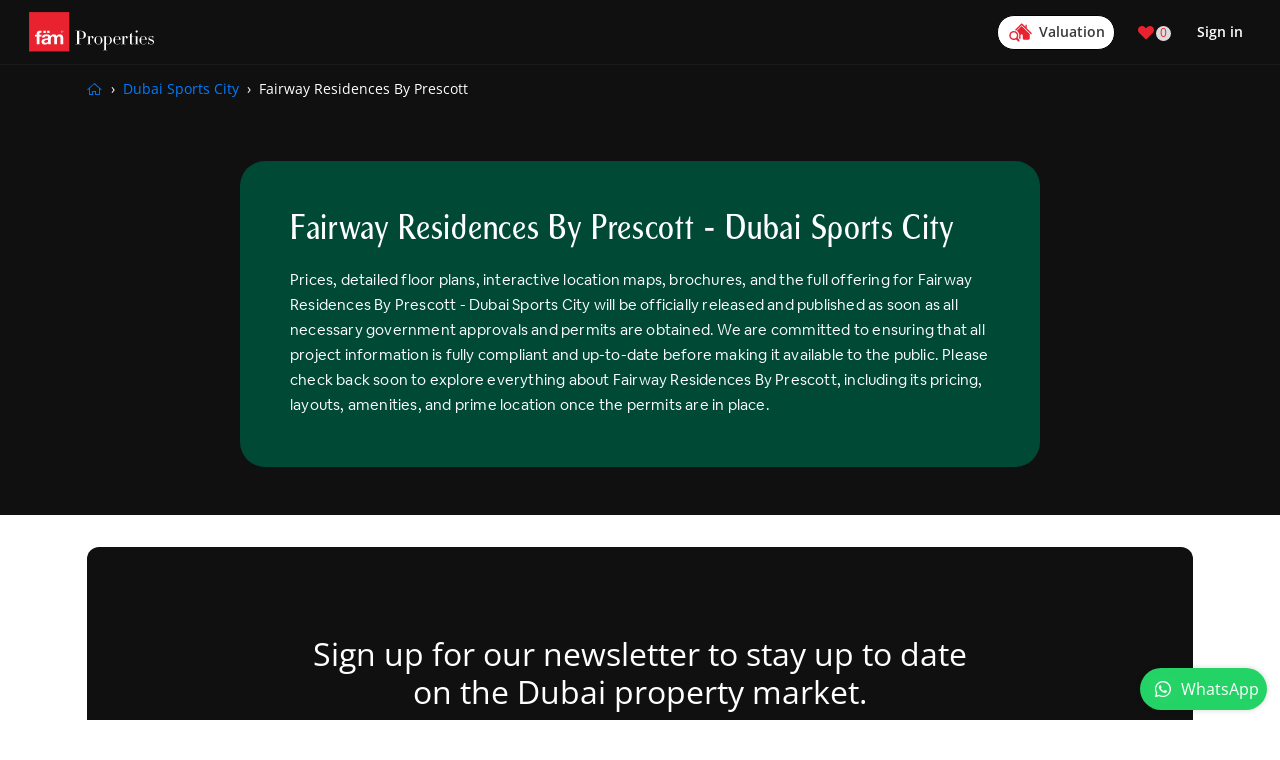

--- FILE ---
content_type: text/html;charset=utf-8
request_url: https://famproperties.com/arabic/dubai-sports-city-dubai/fairway-residences-by-prescott
body_size: 32047
content:
<!DOCTYPE html>
<html class="no-js  page-191 app-DUBAI" lang="en" >
<head>
  <meta name="yandex-verification" content="9e50c7716b391b0e" />
  <base href="/">
  <meta name="viewport" content="width=device-width, initial-scale=1.0, maximum-scale=1.0, user-scalable=no">
  <meta http-equiv="x-ua-compatible" content="IE=edge" />
  <meta charset="utf-8">
  <meta name="p:domain_verify" content="e6f71f9b5449d59b7ac11cfc9229832e"/>
  <title>Fairway Residences By Prescott - Dubai Sports City</title>
  <meta name="Description" content="Fairway Residences by Prescott in Dubai Sports City offers modern apartments with golf course views, premium amenities, and a vibrant location." />
  <meta name="robots" content="follow,index">
  <meta name="country" content="UAE">
  <meta name="Language" content="en">
  <meta name="Updated Date" content="28-MAY-25">
  <link rel="alternate" type="application/vnd.google-earth.kml+xml" href="" />
  <!-- Global site tag (gtag.js) - Google Analytics -->
<script async src="https://www.googletagmanager.com/gtag/js?id=UA-22391147-1"></script>  
  <script>(function(w,d,s,l,i){w[l]=w[l]||[];w[l].push({'gtm.start':
new Date().getTime(),event:'gtm.js'});var f=d.getElementsByTagName(s)[0],
j=d.createElement(s),dl=l!='dataLayer'?'&l='+l:'';j.async=true;j.src=
'https://www.googletagmanager.com/gtm.js?id='+i+dl;f.parentNode.insertBefore(j,f);
})(window,document,'script','dataLayer','GTM-W25M7BP');</script>
  <base href="/property/r/dubai/" />
<link rel="stylesheet" href="/i/app_ui/css/Core.min.css?v=24.1.3" type="text/css" />
<link rel="stylesheet" href="/i/app_ui/css/Theme-Standard.min.css?v=24.1.3" type="text/css" />
<link rel="stylesheet" href="/plugins/interCountryCode/css/intlTelInput.css" type="text/css" />

  <link rel="stylesheet" href="/i/libraries/font-apex/2.3/css/font-apex.min.css?v=24.1.3" type="text/css" />
<link rel="stylesheet" href="/i/themes/theme_42/23.2/css/Core.min.css?v=24.1.3" type="text/css" />

  <link rel="stylesheet" href="https://famproperties.com/assets/wizardPlugin2/wizardStyle.css?v=2.26" type="text/css" />

  <link rel="stylesheet" href="r/property/194/files/theme/42/v64/11701448752797246343.css" type="text/css" />

  <link rel="stylesheet" href="/assets/famproperties/dist/css/all.min.css?v=2.63" type="text/css" />

  <link rel="stylesheet" href="/jqplugins/swiper/css/swiper.min.css" type="text/css" />
<link rel="stylesheet" href="/assets/famproperties/dist/css/project-details.min.css?v=1.23" type="text/css" />
<style type="text/css">
.hidden-Y {
  display: none !important;
}

.reviews .intro-bg-pt .intro-bg {
  background-color: #fff !important;
  border: 1px solid rgba(0, 0, 0, 0.125) !important;
}

.reviews a {
  font-weight: 600;
  min-width: 255px;
  border: 2px solid #ff8b23;
  color: #000;
  background-color: #fff;
  display: flex;
  align-items: center;
  padding: 13px 45px 14px 15px;
}

.reviews a .fa {
  font-size: 22px;
  margin-right: 5px;
  color: #ff8b23;
}

.reviews .magnetic-cta:hover,
.reviews .magnetic-cta .cta-icon {
  background-color: #ff8b23;
}

.reviews a:hover .fa {
  color: #000;
  z-index: 1;
}

.reviews .magnetic-cta:hover .cta-icon {
  background-color: #000;
}

.reviews .intro-bg-pt .intro-bg p {
  font-size: 16px;
  color: #000;
  max-width: 600px;
}

@media(max-width:768px) {
  .reviews .intro-bg-pt .intro-bg .u-flex {
    flex-direction: column !important;
    justify-content: flex-start !important;
    align-items: flex-start !important;
  }

  .reviews .intro-bg-pt .intro-bg .u-flex a {
    margin-top: 20px;
  }
}

.brochure-btn .magnetic-cta {
  background-color: #fff !important;
  border: 1px solid #000 !important;
  color: #000 !important;
}

.brochure-btn .magnetic-cta .t-Button-label {
  color: #000;
}

.brochure-btn .magnetic-cta .cta-icon {
  background-color: #ebe8e8;
}

.magnetic-cta .magnetic-cta-hover {
  background-color: #000;
}

.magnetic-cta:hover .t-Button-label {
  color: #fff !important;
}

.register-btn .magnetic-cta {
  border: 1px solid #286ce9 !important;
}

.register-btn .magnetic-cta .t-Button-label {
  color: #fff !important;
}

.register-btn .magnetic-cta {
  background-color: #286ce9 !important;
  border: 1px solid #286ce9 !important;
  color: #fff !important;
}

.register-btn .magnetic-cta:hover .cta-icon {
  color: #000;
}

.footer-sticky-cta .ft-wapp-btn .desk-wapp {
  background-color: #24d366 !important;
  color: #fff !important;
  bottom: 10px;
  position: fixed;
  right: 10px;
}

.transactions-tabs {
  margin-top: 16px;
}
.txn-heading{
  color: #000;
  font-family: "Open Sans", sans-serif;
}
.tabs-nav {
  display: flex;
  list-style: none;
  padding: 0;
  margin: 0;
}

.tabs-nav li {
    padding: 6px 10px;
    cursor: pointer;
    font-weight: 600;
    font-size: 16px;
}

.tabs-nav li.active {
  border-bottom: 3px solid #286ce9;
  color: #286ce9;
}

.tab-panel {
  display: none;
}

.tab-panel.active {
  display: block;
}

.txn-table {
  width: 100%;
  border-collapse: collapse;
  margin-top: 12px;
}

.txn-table th,
.txn-table td {
  padding: 10px;
  border-bottom: 1px solid #eee;
  text-align: left;
}
</style>

  <link rel="apple-touch-icon" href="r/property/194/files/static/v37/icons/app-icon-192.png" /><link rel="icon" href="r/property/194/files/static/v37/icons/app-icon-32.png" />
  <!-- <link rel="canonical" href="https://famproperties.com//" /> -->
<link rel="alternate" href="https://famproperties.com/nad-al-sheba-dubai/nas-gardens-villas-plots" hreflang="en" />
<link rel="alternate" href="https://famproperties.com/russian/nad-al-sheba-dubai/nas-gardens-villas-plots" hreflang="ru" />
<link rel="alternate" href="https://famproperties.com/german/nad-al-sheba-dubai/nas-gardens-villas-plots" hreflang="de" />
<link rel="alternate" href="https://famproperties.com/japanese/nad-al-sheba-dubai/nas-gardens-villas-plots" hreflang="ja" />
<meta property="og:title" content="Fairway Residences By Prescott - Dubai Sports City">
<meta property="og:description" content="Fairway Residences by Prescott in Dubai Sports City offers modern apartments with golf course views, premium amenities, and a vibrant location.">
<meta property="og:type" content="website">
<meta property="og:image" content="">
<meta property="og:url" content="https://famproperties.com//">
<meta name="thumbnail" content="" />

<meta http-equiv="Content-Type" content="text/html; charset=utf-8" />
<meta http-equiv="Pragma" content="no-cache" /><meta http-equiv="Expires" content="-1" /><meta http-equiv="Cache-Control" content="no-cache" />
  <meta name="viewport" content="width=device-width, initial-scale=1.0, maximum-scale=1.0, user-scalable=no"/>
</head>
<body class="master-ds_v8 t-PageBody t-PageBody--hideLeft t-PageBody--hideActions no-anim t-PageTemplate--standard detail-view dark-header  apex-top-nav apex-icons-fontapex apex-theme-vita-v1"   id="t_PageBody">
<script>
  window.dataLayer = window.dataLayer || [];
  function gtag(){dataLayer.push(arguments);}
  gtag('js', new Date());

  gtag('config', 'UA-22391147-1');
gtag('config', 'AW-1011239912');
</script>     
<form role="none" action="wwv_flow.accept?p_context=dubai/project/5514155987652" method="post" name="wwv_flow" id="wwvFlowForm" data-oj-binding-provider="none" novalidate >
<input type="hidden" name="p_flow_id" value="194" id="pFlowId" /><input type="hidden" name="p_flow_step_id" value="191" id="pFlowStepId" /><input type="hidden" name="p_instance" value="5514155987652" id="pInstance" /><input type="hidden" name="p_page_submission_id" value="MTE3NjE4NTkzNzc5OTEwMjM1Nzc2MDMwMjg3MjU0OTgxNDkwNzc5&#x2F;C6d86J-5Mcph5jhvBYZH2vT_rKa5TYS0JThavatREBQ" id="pPageSubmissionId" /><input type="hidden" name="p_request" value="" id="pRequest" /><input type="hidden" name="p_reload_on_submit" value="A" id="pReloadOnSubmit" /><input type="hidden" value="dubai&#x2F;project&#x2F;5514155987652" id="pContext" /><input type="hidden" value="117618593779910235776030287254981490779" id="pSalt" />
<header class="t-Header" id="t_Header" role="banner">
    <input type="hidden" name="P0_SEARCH_STATUS" id="P0_SEARCH_STATUS" value="0"><input type="hidden" name="P0_WAPP_MESSAGE" id="P0_WAPP_MESSAGE" value="Hi fam team , I would like to have a consultation session. Please assist me! Thanks"><input type="hidden" name="P0_WAPP_APPEND" id="P0_WAPP_APPEND" value="| Project: Fairway Residences By Prescott ."><input type="hidden" name="P0_SEARCH_CLICKED" id="P0_SEARCH_CLICKED" value=""><input type="hidden" name="P0_PAGE_URL" id="P0_PAGE_URL" value=""><input type="hidden" name="P0_URL" id="P0_URL" value=""><input type="hidden" name="P0_DEAL" id="P0_DEAL" value=""><input type="hidden" name="P0_SEARCH_URL" id="P0_SEARCH_URL" value=""><input type="hidden" name="P0_SOURCE" id="P0_SOURCE" value=""><input type="hidden" name="P0_CHANNEL" id="P0_CHANNEL" value="8"><input type="hidden" name="P0_LISTING" id="P0_LISTING" value=""><input type="hidden" name="P0_SUB_CHANNEL" id="P0_SUB_CHANNEL" value="8"><input type="hidden" name="P0_PROJECT_ID" id="P0_PROJECT_ID" value="41554"><input type="hidden" name="P0_ADWORD_CLICK_ID" id="P0_ADWORD_CLICK_ID" value=""><input type="hidden" name="P0_SAVE_SEARCH" id="P0_SAVE_SEARCH" value=""><input type="hidden" name="P0_SAVE_SEARCH_SET" id="P0_SAVE_SEARCH_SET" value=""><input type="hidden" name="P0_MSG" id="P0_MSG" value=""><input type="hidden" name="P0_REG_VERIFICATION" id="P0_REG_VERIFICATION" value=""><input type="hidden" name="P0_AREA_URL" id="P0_AREA_URL" value=""><input type="hidden" name="P0_SELECT" id="P0_SELECT" value=""><input type="hidden" name="P0_SELECT_COUNT" id="P0_SELECT_COUNT" value="0"><input type="hidden" name="P0_LISTING_ID" id="P0_LISTING_ID" value=""><input type="hidden" name="P0_DEVELOPER_ONLY" id="P0_DEVELOPER_ONLY" value="N"><input type="hidden" name="P0_SIGN_URL" id="P0_SIGN_URL" value=""><input type="hidden" name="P0_LANGUAGE" id="P0_LANGUAGE" value="7"><input type="hidden" name="P0_SEARCH_LABEL" id="P0_SEARCH_LABEL" value="بحث"><input type="hidden" data-for="P0_SEARCH_LABEL" value="iaDsCp3j1IUhNWrUo8H9v0xBbQaK2ha3j29FqRqjjaE"><input type="hidden" name="P0_ENQUIRE_LABEL" id="P0_ENQUIRE_LABEL" value="استفسر الان"><input type="hidden" data-for="P0_ENQUIRE_LABEL" value="jNb2szV1yYZg6Ey88lUEKzQmQRYoKlvKZ2TOhicIbl0"><input type="hidden" name="P0_CTA_PLACEMENTS" id="P0_CTA_PLACEMENTS" value="استفسر الان"><input type="hidden" name="P0_COUNTRY" id="P0_COUNTRY" value=""><input type="hidden" name="P0_CITY" id="P0_CITY" value=""><style>
  .header-cta .t-Button:hover {
    background-color: #000;
    color: #fff;
  }

  .animate-title {
    animation-name: slideUp;
    animation-direction: upward;
    animation-timing-function: linear;
    animation-duration: .8s;
  }

  .intl-tel-input .country-list {
    z-index: 3 !important;
  }

  .whatsapp-popup .t-Form-labelContainer {
    text-align: left !important;
  }

  .wa-popup-label {
    color: #000;
    font-size: 16px;
    line-height: 34px;
    font-weight: 700;
    padding-left: 0 !important;
  }

  .iti--container {
    z-index: 99999;
  }

  @keyframes slideUp {
    0% {
      transform: translateY(50%);
      opacity: 0;
    }

    100% {
      transform: translateY(0%);
      opacity: 1;
    }
  }

  @-webkit-keyframes slideUp {
    0% {
      -webkit-transform: translateY(50%);
      opacity: 0;
    }

    100% {
      -webkit-transform: translateY(0%);
      opacity: 1;
    }
  }

  .custom-mobile-field .text_field {
    height: 52px;
  }

  #preferences {
    height: auto !important;
  }

  .custom-breadcrumb .t-Breadcrumb-item:first-child:before {
    visibility: hidden;
    display: none !important;
  }

  .custom-breadcrumb .t-Breadcrumb-item:first-child a:before {
    content: "\f015";
    color: #007bff !important;
    font-family: 'Font APEX Small';
  }

  .master-ds_v8 .t-Breadcrumb-item a {
    color: #007bff !important;
  }

  .master-ds_v8 .t-Breadcrumb-item:last-child .t-Breadcrumb-label {
    font-weight: 400 !important;
  }

  .custom-breadcrumb .t-Breadcrumb-item:first-child:after {
    visibility: visible !important;
  }

  .custom-breadcrumb .t-Breadcrumb-item:first-child a {
    display: flex;
    position: relative;
    visibility: visible;
    cursor: pointer;
    width: 16px;
    height: 16px;
    text-decoration: none;
  }

  .menu-icon .fa {
    color: #000;
  }

  .preferences {
    border: 2px solid #000;
    padding: 10px;
    margin: 0px 0 0 14px;
    display: block;
    text-align: center;
    border-radius: 10px;
    cursor: pointer;
  }

  .custom-breadcrumb .t-Breadcrumb-item:first-child a .t-Breadcrumb-label {
    visibility: hidden;
  }

  .whatsapp-popup .t-Form-itemWrapper .text_field {
    padding-left: 100px !important;
  }

  .popular-searches .t-LinksList-link:hover {
    background: #efefef;
  }

  @media (max-width: 768px) {
    .closeMarquiz {
      background-color: #e3e3e3 !important;
      border-radius: 20px;
      top: 10px;
      right: 10px;
      color: #4e4e4e !important;
      font-size: 18px;
      padding: 12px 20px;
      position: absolute !important;
      bottom: 12px;
      top: auto;
      left: 10px;
      right: auto;
      width: auto;
      height: auto;
    }

    .closeMarquiz:before {
      content: "Close";
      font-family: 'circular' !important;
    }

    .footer-links-bg {
      margin-top: 0px !important;
    }

    .off-listing .t-Card-title {
      display: flex;
    }
  }
</style>


<!-- Google tag (gtag.js) -->
<script async src="https://www.googletagmanager.com/gtag/js?id=G-3RRTXWHSW6"></script>
<script>
  window.dataLayer = window.dataLayer || [];
  function gtag(){dataLayer.push(arguments);}
  gtag('js', new Date());

  gtag('config', 'G-3RRTXWHSW6');
</script>
    <div class="t-Header-branding">
      <div class="t-Header-logo">
        <a href="https://famproperties.com"
          class="t-Header-logo-link famGreyLogo"><img src="/assets/famproperties/images/logo/fam.svg" width="150px" alt="f&#228;m Properties"/></a>
        <a href="https://famproperties.com"
          class="t-Header-logo-link famWhiteLogo"><img src="/assets/famproperties/images/logo/fam-white.svg" width="150px" alt="f&#228;m Properties"/></a>  
      </div>
      <div class="header-shortlist-btn hidden-sm-up">
        <a
          href="javascript:famscripts.shortlist.openShotlistDialog();"><span class="t-Icon fa fa fa-heart-o u-color-2-text" aria-hidden="true"></span><span class="scount u-color-2-text" id="btn-short">0</span></a>
      </div>
      <div class="menu-icon">
        <svg fill="#000000" width="20px" height="20px" viewBox="0 -2 28 28" xmlns="http://www.w3.org/2000/svg"><g id="SVGRepo_bgCarrier" stroke-width="0"></g><g id="SVGRepo_tracerCarrier" stroke-linecap="round" stroke-linejoin="round"></g><g id="SVGRepo_iconCarrier"><path d="m5.216 11.998c0 1.44-1.168 2.608-2.608 2.608s-2.608-1.168-2.608-2.608 1.168-2.608 2.608-2.608 2.608 1.168 2.608 2.608z"></path><path d="m5.216 2.608c0 1.44-1.168 2.608-2.608 2.608s-2.608-1.168-2.608-2.608 1.168-2.608 2.608-2.608 2.608 1.168 2.608 2.608z"></path><path d="m5.216 21.389c0 1.44-1.168 2.608-2.608 2.608s-2.608-1.168-2.608-2.608 1.168-2.608 2.608-2.608 2.608 1.168 2.608 2.608z"></path><path d="m9.794 0h15.247c1.441 0 2.61 1.168 2.61 2.61s-1.168 2.61-2.61 2.61h-15.247c-1.441 0-2.61-1.168-2.61-2.61s1.168-2.61 2.61-2.61z"></path><path d="m9.794 9.39h15.247c1.441 0 2.61 1.168 2.61 2.61s-1.168 2.61-2.61 2.61h-15.247c-1.441 0-2.61-1.168-2.61-2.61s1.168-2.61 2.61-2.61z"></path><path d="m9.794 18.781h15.247c1.441 0 2.61 1.168 2.61 2.61s-1.168 2.61-2.61 2.61h-15.247c-1.441 0-2.61-1.168-2.61-2.61s1.168-2.61 2.61-2.61z"></path></g></svg>
      </div>
      <div class="header-navigation">
        <div class="t-Header-nav">
          <div class="t-MenuBar js-showSubMenuIcons js-addActions js-showSubMenuIcons" id="191_menubar"><ul style="display:none"><li data-id="" data-disabled="" data-hide="" data-shortcut="" data-icon=""><a href="/new-projects-dubai" title="" target="">New Projects</a></li><li data-id="" data-disabled="" data-hide="" data-shortcut="" data-icon="fa&#x20;fa-home"><a href="" title="" target="">Buy</a><ul><li data-id="" data-disabled="" data-hide="" data-shortcut="" data-icon=""><a href="/apartments-for-sale-in-dubai" title="" target="">Apartments in Dubai</a></li><li data-id="" data-disabled="" data-hide="" data-shortcut="" data-icon=""><a href="/villas-for-sale-in-dubai" title="" target="">Villas in Dubai</a></li><li data-id="" data-disabled="" data-hide="" data-shortcut="" data-icon=""><a href="/townhouses-for-sale-in-dubai" title="" target="">Townhouses in Dubai</a></li><li data-id="" data-disabled="" data-hide="" data-shortcut="" data-icon=""><a href="/properties-for-sale-in-dubai" title="" target="">Properties in Dubai</a></li><li data-current="true" data-id="" data-disabled="" data-hide="" data-shortcut="" data-icon=""><a href="/plots-for-sale-in-dubai" title="" style="pointer-events: none;"" target="">Plots in Dubai</a><ul><li data-id="" data-disabled="" data-hide="" data-shortcut="" data-icon=""><a href="/residential-plots-for-sale-in-dubai" title="" target="">Residential plots</a></li></ul></li><li data-current="true" data-id="" data-disabled="" data-hide="" data-shortcut="" data-icon=""><a href="" title="" style="pointer-events: none;"" target="">Furnished properties for sale</a><ul><li data-id="" data-disabled="" data-hide="" data-shortcut="" data-icon=""><a href="/furnished-apartments-for-sale/studio" title="" target="">Furnished studio</a></li><li data-id="" data-disabled="" data-hide="" data-shortcut="" data-icon=""><a href="/furnished-apartments-for-sale/1-bedroom" title="" target="">Furnished 1-bed</a></li><li data-id="" data-disabled="" data-hide="" data-shortcut="" data-icon=""><a href="/furnished-apartments-for-sale/2-bedroom" title="" target="">Furnished 2-bed</a></li><li data-id="" data-disabled="" data-hide="" data-shortcut="" data-icon=""><a href="/furnished-apartments-for-sale/3-bedroom" title="" target="">Furnished 3-bed</a></li><li data-id="" data-disabled="" data-hide="" data-shortcut="" data-icon=""><a href="/furnished-apartments-for-sale/4-bedroom" title="" target="">Furnished 4-bed</a></li></ul></li></ul></li><li data-id="" data-disabled="" data-hide="" data-shortcut="class="primary"" data-icon="fa&#x20;fa-key"><a href="" title="" style="pointer-events: none;"" target="">Rent</a><ul><li data-id="" data-disabled="" data-hide="" data-shortcut="" data-icon=""><a href="/apartments-for-rent-in-dubai" title="" target="">Apartments in Dubai</a></li><li data-id="" data-disabled="" data-hide="" data-shortcut="" data-icon=""><a href="/villas-for-rent-in-dubai" title="" target="">Villas in Dubai</a></li><li data-id="" data-disabled="" data-hide="" data-shortcut="" data-icon=""><a href="/townhouses-for-rent-in-dubai" title="" target="">Townhouses in Dubai</a></li><li data-id="" data-disabled="" data-hide="" data-shortcut="" data-icon=""><a href="/properties-for-rent-in-dubai" title="" target="">Properties for rent</a></li><li data-current="true" data-id="" data-disabled="" data-hide="" data-shortcut="" data-icon=""><a href="" title="" style="pointer-events: none;"" target="">Furnished properties for rent</a><ul><li data-id="" data-disabled="" data-hide="" data-shortcut="" data-icon=""><a href="/furnished-apartments-for-rent/studio" title="" target="">Furnished studio</a></li><li data-id="" data-disabled="" data-hide="" data-shortcut="" data-icon=""><a href="/furnished-apartments-for-rent/1-bedroom" title="" target="">Furnished 1-bed</a></li><li data-id="" data-disabled="" data-hide="" data-shortcut="" data-icon=""><a href="/furnished-apartments-for-rent/2-bedroom" title="" target="">Furnished 2-bed</a></li><li data-id="" data-disabled="" data-hide="" data-shortcut="" data-icon=""><a href="/furnished-apartments-for-rent/3-bedroom" title="" target="">Furnished 3-bed</a></li><li data-id="" data-disabled="" data-hide="" data-shortcut="" data-icon=""><a href="/furnished-apartments-for-rent/4-bedroom" title="" target="">Furnished 4-bed</a></li></ul></li></ul></li><li data-id="" data-disabled="" data-hide="" data-shortcut="" data-icon=""><a href="" title="" target="">Luxe</a><ul><li data-id="" data-disabled="" data-hide="" data-shortcut="" data-icon=""><a href="/luxury-projects-dubai" title="" target="">Luxury projects</a></li><li data-id="" data-disabled="" data-hide="" data-shortcut="" data-icon=""><a href="/ultra-luxury-projects-dubai" title="" target="">Ultra luxury projects</a></li><li data-current="true" data-id="" data-disabled="" data-hide="" data-shortcut="" data-icon=""><a href="" title="" style="pointer-events: none;"" target="">Luxury properties for sale</a><ul><li data-id="" data-disabled="" data-hide="" data-shortcut="" data-icon=""><a href="/luxury-apartments-for-sale-dubai" title="" target="">Apartments</a></li><li data-id="" data-disabled="" data-hide="" data-shortcut="" data-icon=""><a href="/luxury-villas-for-sale-dubai" title="" target="">Villas</a></li><li data-id="" data-disabled="" data-hide="" data-shortcut="" data-icon=""><a href="/luxury-homes-for-sale-dubai" title="" target="">Homes</a></li><li data-id="" data-disabled="" data-hide="" data-shortcut="" data-icon=""><a href="/luxury-penthouses-for-sale-dubai" title="" target="">Penthouses</a></li></ul></li><li data-current="true" data-id="" data-disabled="" data-hide="" data-shortcut="" data-icon=""><a href="" title="" style="pointer-events: none;"" target="">Luxury properties for rent</a><ul><li data-id="" data-disabled="" data-hide="" data-shortcut="" data-icon=""><a href="/luxury-apartments-for-rent-dubai" title="" target="">Apartments</a></li><li data-id="" data-disabled="" data-hide="" data-shortcut="" data-icon=""><a href="/luxury-villas-for-rent-dubai" title="" target="">Villas</a></li><li data-id="" data-disabled="" data-hide="" data-shortcut="" data-icon=""><a href="/luxury-homes-for-rent-dubai" title="" target="">Homes</a></li><li data-id="" data-disabled="" data-hide="" data-shortcut="" data-icon=""><a href="/luxury-penthouses-for-rent-dubai" title="" target="">Penthouses</a></li></ul></li><li data-id="" data-disabled="" data-hide="" data-shortcut="" data-icon=""><a href="/dubai-branded-residences" title="" target="">Dubai Branded Residences </a></li></ul></li><li data-id="" data-disabled="" data-hide="" data-shortcut="" data-icon=""><a href="" title="" target="">Commercial</a><ul><li data-id="" data-disabled="" data-hide="" data-shortcut="" data-icon=""><a href="/offices-for-sale-in-dubai" title="" target="">Offices for sale</a></li><li data-id="" data-disabled="" data-hide="" data-shortcut="" data-icon=""><a href="/offices-for-rent-in-dubai" title="" target="">Offices for rent</a></li><li data-id="" data-disabled="" data-hide="" data-shortcut="" data-icon=""><a href="/shops-for-sale-in-dubai" title="" target="">Shops for sale</a></li><li data-id="" data-disabled="" data-hide="" data-shortcut="" data-icon=""><a href="/shops-for-rent-in-dubai" title="" target="">Shops for rent</a></li><li data-id="" data-disabled="" data-hide="" data-shortcut="" data-icon=""><a href="/commercial-plots-for-sale-in-dubai" title="" target="">Plots for sale</a></li></ul></li><li data-id="" data-disabled="" data-hide="" data-shortcut="" data-icon=""><a href="/list-your-property-in-dubai" title="" target="">Sell</a></li><li data-id="" data-disabled="" data-hide="" data-shortcut="" data-icon=""><a href="/top-real-estate-brokers" title="" target="">Agents</a></li><li data-id="" data-disabled="" data-hide="" data-shortcut="" data-icon=""><a href="" title="" target="">Services</a><ul><li data-id="" data-disabled="" data-hide="" data-shortcut="" data-icon=""><a href="/property-management-services-dubai" title="" style="pointer-events: none;"" target="">Property Management</a></li><li data-id="" data-disabled="" data-hide="" data-shortcut="" data-icon=""><a href="/snagging-inspection-services-dubai" title="" target="">Snagging &amp; Handover</a></li><li data-id="" data-disabled="" data-hide="" data-shortcut="" data-icon=""><a href="/fam-development-management" title="" target="">fam Development Management</a></li><li data-id="" data-disabled="" data-hide="" data-shortcut="" data-icon=""><a href="/services" title="" target="">All Services</a></li><li data-id="" data-disabled="" data-hide="" data-shortcut="" data-icon=""><a href="/interior-design-services-dubai" title="" target="">fäm Interiors</a></li></ul></li><li data-id="" data-disabled="" data-hide="" data-shortcut="" data-icon="fa&#x20;fa-line-chart"><a href="" title="" target="">Trends</a><ul><li data-id="" data-disabled="" data-hide="" data-shortcut="" data-icon=""><a href="/top-property-investment-areas-dubai-map" title="" target="">Investment Map</a></li><li data-id="" data-disabled="" data-hide="" data-shortcut="" data-icon=""><a href="/dubai-real-estate-investment-analysis" title="" target="">Investment Analysis</a></li><li data-id="" data-disabled="" data-hide="" data-shortcut="" data-icon=""><a href="/best-property-investments-in-dubai" title="" target="">Top Investment Areas</a></li><li data-id="" data-disabled="" data-hide="" data-shortcut="" data-icon=""><a href="/dubai-real-estate-projects-location-map" title="" target="">Dubai Projects Map</a></li><li data-id="" data-disabled="" data-hide="" data-shortcut="" data-icon=""><a href="/list-of-new-development-projects-in-dubai" title="" target="">New Developments</a></li><li data-id="" data-disabled="" data-hide="" data-shortcut="" data-icon=""><a href="/dubai-population" title="" target="">Dubai population</a></li><li data-id="" data-disabled="" data-hide="" data-shortcut="" data-icon=""><a href="/loan-mortgage-calculator-dubai" title="" target="">Calculator</a></li><li data-id="" data-disabled="" data-hide="" data-shortcut="" data-icon=""><a href="" title="" target="">Projects</a><ul><li data-id="" data-disabled="" data-hide="" data-shortcut="" data-icon=""><a href="/tallest-buildings-in-dubai" title="" target="">Landmark Towers in Dubai</a></li><li data-id="" data-disabled="" data-hide="" data-shortcut="" data-icon=""><a href="/real-estate-projects-dubai" title="" target="">All Projects</a></li></ul></li><li data-id="" data-disabled="" data-hide="" data-shortcut="" data-icon=""><a href="" title="" target="">Market Performance</a><ul><li data-id="" data-disabled="" data-hide="" data-shortcut="" data-icon=""><a href="/dubai-real-estate-performances" title="" target="">Market Performance</a></li><li data-id="" data-disabled="" data-hide="" data-shortcut="" data-icon=""><a href="/dubai-property-prices-2024" title="" target="">Dubai Property Prices 2025</a></li><li data-id="" data-disabled="" data-hide="" data-shortcut="" data-icon=""><a href="/dubai-property-price-index-2024" title="" target="">Property Price Index</a></li><li data-id="" data-disabled="" data-hide="" data-shortcut="" data-icon=""><a href="/dubai-in-numbers" title="" target="">Dubai Market in Numbers</a></li></ul></li><li data-id="" data-disabled="" data-hide="" data-shortcut="" data-icon=""><a href="" title="" target="">Transactions &amp; Supply</a><ul><li data-id="" data-disabled="" data-hide="" data-shortcut="" data-icon=""><a href="/sales" title="" target="">Projects Sales Transactions</a></li><li data-id="" data-disabled="" data-hide="" data-shortcut="" data-icon=""><a href="/dubai-real-estate-prices" title="" target="">Sold Properties</a></li><li data-id="" data-disabled="" data-hide="" data-shortcut="" data-icon=""><a href="/dubai-property-supply" title="" target="">Property Supply</a></li><li data-id="" data-disabled="" data-hide="" data-shortcut="" data-icon=""><a href="/dubai-projects-construction-progress" title="" target="">Projects Status</a></li></ul></li><li data-id="" data-disabled="" data-hide="" data-shortcut="" data-icon=""><a href="/dubai-property-market-monthly-update" title="" target="">Monthly Market Updates</a></li><li data-id="" data-disabled="" data-hide="" data-shortcut="" data-icon=""><a href="/dubai-property-market-quarterly-update" title="" target="">Quarterly Market  Updates</a></li><li data-id="" data-disabled="" data-hide="" data-shortcut="" data-icon=""><a href="/dubai-property-market-yearly-update" title="" target="">Yearly Market Updates</a></li></ul></li><li data-id="" data-disabled="" data-hide="" data-shortcut="" data-icon=""><a href="" title="" target="">Explore</a><ul><li data-id="" data-disabled="" data-hide="" data-shortcut="" data-icon=""><a href="/best-area-to-buy-property-in-dubai" title="" target="">Areas</a></li><li data-id="" data-disabled="" data-hide="" data-shortcut="" data-icon=""><a href="/developers" title="" target="">Developers</a></li></ul></li><li data-id="" data-disabled="" data-hide="" data-shortcut="" data-icon=""><a href="" title="" target="">More</a><ul><li data-id="" data-disabled="" data-hide="" data-shortcut="" data-icon=""><a href="/real-estate-jobs-dubai" title="" target="">Careers</a></li><li data-id="" data-disabled="" data-hide="" data-shortcut="" data-icon=""><a href="/blog" title="" target="">News</a></li><li data-id="" data-disabled="" data-hide="" data-shortcut="" data-icon=""><a href="/dubai-real-estate-guides" title="" target="">Guides</a></li><li data-id="" data-disabled="" data-hide="" data-shortcut="" data-icon=""><a href="" title="" style="pointer-events: none;"" target="">About fäm</a><ul><li data-id="" data-disabled="" data-hide="" data-shortcut="" data-icon=""><a href="/contact-dubai-real-estate-agency" title="" target="">Contact Us</a></li><li data-id="" data-disabled="" data-hide="" data-shortcut="" data-icon=""><a href="/dubai-real-estate-broker" title="" target="">About us </a></li></ul></li><li data-id="" data-disabled="" data-hide="" data-shortcut="" data-icon=""><a href="/advice" title="" target="">FAQs</a></li><li data-id="" data-disabled="" data-hide="" data-shortcut="" data-icon=""><a href="/why-to-invest-in-dubai" title="" target="">Why Invest in Dubai?</a></li></ul></li></ul></div>
          
        </div>
      </div>
      <div class="t-Header-navBar">
        <div class="header-cta hidden-md-down">
          <a href="/property-valuation-dubai" title="Valuation" class="t-Button t-Button--large">
            <svg xmlns="http://www.w3.org/2000/svg" xmlns:xlink="http://www.w3.org/1999/xlink" fill="#e9222f"
              version="1.1" id="Capa_1" width="64px" height="64px" viewBox="-6.62 -6.62 79.44 79.44"
              xml:space="preserve" transform="rotate(0)">
              <g id="SVGRepo_bgCarrier" stroke-width="0" />
              <g id="SVGRepo_tracerCarrier" stroke-linecap="round" stroke-linejoin="round" stroke="#CCCCCC"
                stroke-width="0.926814" />
              <g id="SVGRepo_iconCarrier">
                <g>
                  <g>
                    <path
                      d="M65.597,34.7L51.779,20.884v-9.112c0-1.136-0.92-2.057-2.058-2.057c-1.135,0-2.056,0.921-2.056,2.057v5.001l-9.748-9.748 c-0.803-0.802-2.104-0.802-2.906,0L16.146,25.892c1.547,0.269,3.021,0.754,4.386,1.427l15.935-15.934l26.225,26.223 c0.398,0.4,0.926,0.603,1.453,0.603c0.523,0,1.051-0.199,1.451-0.603C66.402,36.805,66.402,35.504,65.597,34.7z" />
                    <path
                      d="M59.716,37.06L37.921,15.264c-0.388-0.385-0.908-0.603-1.453-0.603c-0.546,0-1.067,0.218-1.453,0.603l-12.93,12.932 c4.533,2.893,7.55,7.963,7.55,13.729c0,2.404-0.527,4.754-1.539,6.903l3.626,3.627c0.113,0.112,0.217,0.23,0.319,0.353 c0.708-0.881,1.098-1.967,1.098-3.104v-7.812c0-1.896,1.453-3.48,3.33-3.658c1.877,0.178,3.33,1.762,3.33,3.658v7.812 c0,1.252,0.473,2.45,1.325,3.372c0.938,1.017,2.267,1.599,3.646,1.599h10.637c2.74,0,4.971-2.229,4.971-4.971V39.066 c0-0.312-0.03-0.628-0.092-0.942C60.203,37.721,60.007,37.351,59.716,37.06z" />
                    <path
                      d="M24.475,49.327c1.417-2.121,2.246-4.668,2.246-7.402c0-7.368-5.993-13.362-13.36-13.362S0,34.556,0,41.925 c0,7.366,5.994,13.357,13.361,13.357c2.4,0,4.65-0.638,6.599-1.75l5.343,5.344c0.602,0.604,1.391,0.902,2.18,0.902 s1.578-0.302,2.179-0.902c1.204-1.203,1.204-3.156,0-4.359L24.475,49.327z M13.361,51.175c-5.1,0-9.25-4.149-9.25-9.25 c0-5.103,4.15-9.25,9.25-9.25s9.25,4.148,9.25,9.25C22.61,47.022,18.46,51.175,13.361,51.175z" />
                  </g>
                </g>
              </g>
            </svg>
            Valuation</a>
        </div>
        <ul class="t-NavigationBar t-NavigationBar--classic" data-mode="classic">
  <!-- <li class="t-NavigationBar-item">
    <span class="t-Button t-Button--icon t-Button--noUI t-Button--header t-Button--navBar t-Button--headerUser">
      <span class="t-Icon a-Icon icon-user"></span>
      <span class="t-Button-label">APEX_PUBLIC_USER</span>
    </span>
  </li>--><li class="t-NavigationBar-item">
  <a class="t-Button t-Button--icon t-Button--header" href="javascript&#x3A;famscripts.shortlist.openShotlistDialog&#x28;&#x29;&#x3B;">
    <span class="t-Icon fa fa-heart u-color-2-text"></span>
    <span class="t-Button-label"><span style ="color :red;" class="scount"  id="btn-short">   0  </span><span class="shortlist_label">Wish List</span></span>
  </a>
</li><li class="t-NavigationBar-item">
  <a class="t-Button t-Button--icon t-Button--header" href="Javascript&#x3A;&#x24;.event.trigger&#x28;&#x22;signInDa&#x22;&#x29;&#x3B;&#x20;">
    <span class="t-Icon "></span>
    <span class="t-Button-label">Sign in <span aria-hidden="true" class="fa fa-sign-out loginBtn"></span></span>
  </a>
</li> 
</ul>
      </div>
      
    </div>
  </header><div class="t-Body">
  
  <div class="t-Body-main">
    <div class="t-Body-title" id="t_Body_title"><div id="R37083121615389883453" class="dark-bg padding-top-md padding-bottom-md"  ><ul class="t-Breadcrumb container-max custom-breadcrumb" itemscope itemtype="https://schema.org/BreadcrumbList">
<li class="t-Breadcrumb-item is-active" itemprop="itemListElement" itemscope
          itemtype="https://schema.org/ListItem" ><a itemprop="item" href="/"/><span class="t-Breadcrumb-label" itemprop="name">Home</span></a>
                  <meta itemprop="position" content="1" />
                  </li>
<li class="t-Breadcrumb-item is-active" itemprop="itemListElement" itemscope
          itemtype="https://schema.org/ListItem" itemprop="child" ><a itemprop="item" href="/dubai-sports-city-dubai"/><span class="t-Breadcrumb-label" itemprop="name">Dubai Sports City</span></a>
                  <meta itemprop="position" content="2" />
                  </li>
<li class="t-Breadcrumb-item is-active" itemprop="itemListElement" itemscope
          itemtype="https://schema.org/ListItem" itemprop="child" ><a itemprop="item" href="/dubai-sports-city-dubai/fairway-residences-by-prescott"/><span class="t-Breadcrumb-label" itemprop="name">Fairway Residences By Prescott</span></a>
                  <meta itemprop="position" content="3" />
                  </li>
</ul>
</div><div id="R30720180653399335208_parent">
<div id="R30720180653399335208" class="t-DialogRegion js-modal js-draggable js-resizable js-dialog-size600x400 js-regionDialog"   style="display:none" title="HIDDEN-SESSION-VALUES">
  <div class="t-DialogRegion-wrap">
    <div class="t-DialogRegion-bodyWrapperOut"><div class="t-DialogRegion-bodyWrapperIn"><div class="t-DialogRegion-body"><input type="hidden" name="P191_ID" id="P191_ID" value="2933"><input type="hidden" name="P191_TITLE" id="P191_TITLE" value="Fairway Residences By Prescott - Dubai Sports City"><input type="hidden" name="P191_DEV" id="P191_DEV" value="Prescott Developers"><input type="hidden" name="P191_PROJECT_NAME_URL" id="P191_PROJECT_NAME_URL" value="fairway-residences-by-prescott"><input type="hidden" name="P191_AREA_NAME_URL" id="P191_AREA_NAME_URL" value="dubai-sports-city-dubai"><input type="hidden" name="P191_PROJECT" id="P191_PROJECT" value="Fairway Residences By Prescott"><input type="hidden" name="P191_AREA" id="P191_AREA" value="Dubai Sports City"><input type="hidden" name="P191_LAT" id="P191_LAT" value="25.276987"><input type="hidden" name="P191_LNG" id="P191_LNG" value="55.296249"><input type="hidden" name="P191_VIDEO" id="P191_VIDEO" value=" "><input type="hidden" name="P191_VIDEO_TYPE" id="P191_VIDEO_TYPE" value="WISTIA"><input type="hidden" name="P191_IS_RENT" id="P191_IS_RENT" value=""><input type="hidden" name="P191_BROCHURE_CLASS" id="P191_BROCHURE_CLASS" value="hide"><input type="hidden" name="P191_HAS_VIRTUAL_TOUR" id="P191_HAS_VIRTUAL_TOUR" value=""><input type="hidden" name="P191_TOUR_THUMB" id="P191_TOUR_THUMB" value=""><input type="hidden" name="P191_VIRTUAL_TOUR_DIRECTORY" id="P191_VIRTUAL_TOUR_DIRECTORY" value=""><input type="hidden" name="P191_MAIN_IMG" id="P191_MAIN_IMG" value="https:&#x2F;&#x2F;cloud.famproperties.com&#x2F;project&#x2F;large&#x2F;-506195-144443.webp"><input type="hidden" name="P191_OPEN_HOUSE" id="P191_OPEN_HOUSE" value=""><input type="hidden" name="P191_OPEN_HOUSE_END" id="P191_OPEN_HOUSE_END" value=""><input type="hidden" name="P191_OPEN_HOUSE_DESC" id="P191_OPEN_HOUSE_DESC" value=""><input type="hidden" name="P191_HAS_PROJECT_FEATURE" id="P191_HAS_PROJECT_FEATURE" value="N"><input type="hidden" name="P191_HAS_PROJECT_VIEW" id="P191_HAS_PROJECT_VIEW" value="Y"><input type="hidden" name="P191_MIN_PRICE" id="P191_MIN_PRICE" value=""><input type="hidden" name="P191_BUILDING_PRICE" id="P191_BUILDING_PRICE" value=""><input type="hidden" name="P191_PRICE_SHOW" id="P191_PRICE_SHOW" value="u-hidden"><input type="hidden" name="P191_SCHEMA_IMG" id="P191_SCHEMA_IMG" value=""><input type="hidden" name="P191_NEARBY_SCHOOLS" id="P191_NEARBY_SCHOOLS" value="المدارس القريبة"><input type="hidden" data-for="P191_NEARBY_SCHOOLS" value="IhywTJHQ1XUUw9Y5wYv4ZadRPCPS_06lliF2ywY43Gg"><input type="hidden" name="P191_NEARBY_PLACES" id="P191_NEARBY_PLACES" value="الاماكن المجاورة"><input type="hidden" data-for="P191_NEARBY_PLACES" value="rEl_JW7VwQgl5B3kkWeTE6t7XZVz1y1aSkXSxMJf0zQ"><input type="hidden" name="P191_VIEWS" id="P191_VIEWS" value="الإطلالات"><input type="hidden" data-for="P191_VIEWS" value="8Hrg579Wy7Mj73zsZX3mrokgRgHC1IZFWbnOCDdd9aw"><input type="hidden" name="P191_OVERVIEW_TITLE" id="P191_OVERVIEW_TITLE" value="نظرة عامة"><input type="hidden" data-for="P191_OVERVIEW_TITLE" value="SgAzlaES_rX6M3LXdZWesvc2p6K9Tl9OgHolW0fXzvw"><input type="hidden" name="P191_AVAILABLE_SIZES" id="P191_AVAILABLE_SIZES" value="الأحجام المتوفرة"><input type="hidden" data-for="P191_AVAILABLE_SIZES" value="m5b2vFTTFauV5d3dQbwGdt6peN3-i7KIaTirDSBYK5A"><input type="hidden" name="P191_AMENITIES" id="P191_AMENITIES" value="وسائل الراحة"><input type="hidden" data-for="P191_AMENITIES" value="P_wf1HmWD_9jt7XTzjRWFXUJQfzrQbnWC2UkOmELxH0"><input type="hidden" name="P191_PAYMENT_PLANS" id="P191_PAYMENT_PLANS" value="خطط الدفع"><input type="hidden" data-for="P191_PAYMENT_PLANS" value="B7f8lVURVyiMAEBONbDcXd3zYFMx-3lhwDKvMK4VVRY"><input type="hidden" name="P191_IS_FOR_SALE" id="P191_IS_FOR_SALE" value="N"><input type="hidden" data-for="P191_IS_FOR_SALE" value="yXV_h_KKyH3y1AN-d3xuYHMsWEOxm24aqTQ83jAJ8Bs"><input type="hidden" name="P191_BUILDING" id="P191_BUILDING" value=""><input type="hidden" data-for="P191_BUILDING" value="SxN_IdnAqiD3FqRyXT_KX8BVwqEQYrKtJbL1UbgumXs"><input type="hidden" name="P191_COMPLETION" id="P191_COMPLETION" value=""><input type="hidden" data-for="P191_COMPLETION" value="9HNYfqJdXBIqCVFUm_W17LeeA0xRDCn81dktFFNs8Bw"><input type="hidden" name="P191_LAUNCH_DATE" id="P191_LAUNCH_DATE" value="2 2024"><input type="hidden" data-for="P191_LAUNCH_DATE" value="fjbgCpR3m0a236NxI19k9i4fegYa4du71FAkWmOEBbA"><input type="hidden" name="P191_COMP_PERC" id="P191_COMP_PERC" value="21"><input type="hidden" data-for="P191_COMP_PERC" value="v3s44R-cCY1GC2y3d1Fa-kxPX3LlFnWys3igx-Gfyoc"><input type="hidden" name="P191_UNIT_COUNT" id="P191_UNIT_COUNT" value=""><input type="hidden" data-for="P191_UNIT_COUNT" value="WbioMOU3dHB_4xan83uRINhfG45Oa-07poCKLm3pdj4"><input type="hidden" name="P191_LOCATION_ID" id="P191_LOCATION_ID" value=""><input type="hidden" data-for="P191_LOCATION_ID" value="JZOXU1jcvsC8fY9ROSnqHJaVNXLxKFRkKRucCrsGrvA"></div></div></div>
    <div class="t-DialogRegion-buttons">
       <div class="t-ButtonRegion t-ButtonRegion--dialogRegion">
         <div class="t-ButtonRegion-wrap">
           <div class="t-ButtonRegion-col t-ButtonRegion-col--left"><div class="t-ButtonRegion-buttons"><button onclick="apex.navigation.redirect(&#x27;\u002Ff?p=dubai:towers&#x27;);" class="t-Button btn&#x20;btn-primary&#x20;btn-danger" type="button" style="font-size: 27px; margin-left: 34px; " id="B739589720208993147"><span class="t-Button-label">Back</span></button></div></div>
           <div class="t-ButtonRegion-col t-ButtonRegion-col--right"><div class="t-ButtonRegion-buttons"></div></div>
         </div>
       </div>
    </div>
  </div>
</div>
</div></div>
    <div class="t-Body-content" id="t_Body_content">
      <main id="main" class="t-Body-mainContent">
        <span id="APEX_SUCCESS_MESSAGE" data-template-id="13865238923550426420_S" class="apex-page-success u-hidden"></span><span id="APEX_ERROR_MESSAGE" data-template-id="13865238923550426420_E" class="apex-page-error u-hidden"></span>
        <div class="t-Body-fullContent"></div>
        <div class="t-Body-contentInner"><div class="container">
<div class="row ">
<div class="col col-12 apex-col-auto col-start col-end" ><div id="R13891900937651368559" class=""  ><input type="hidden" name="PROPERTY" id="PROPERTY" value=""><input type="hidden" name="P0_SL_LISTING_IDS" id="P0_SL_LISTING_IDS" value=""><table role="presentation" cellspacing="0" cellpadding="0" border="0" width="100%"><tr><td align="right"><button onclick="void(0);" class="t-Button " type="button" style=display:none id="login"><span class="t-Button-label">Login</span></button></td></tr></table></div></div>
</div><div class="row ">
<div class="col col-12 apex-col-auto col-start col-end" ><div id="R4355321325729043413" class="container-max u-textLeft  main-title  heading-sp-all"  ><div class="mxw800 margin-auto" style="background: #004935;
    padding: 50px;
    border-radius: 25px;">
  <h1>Fairway Residences By Prescott - Dubai Sports City</h1>
  <p class="u-color-6-text">Prices, detailed floor plans, interactive location maps, brochures, and the full offering for Fairway Residences By Prescott - Dubai Sports City will be
    officially released and published as soon as all necessary government approvals and permits are obtained. We are
    committed to ensuring that all project information is fully compliant and up-to-date before making it available to
    the public. Please check back soon to explore everything about Fairway Residences By Prescott, including its pricing, layouts, amenities,
    and prime location once the permits are in place.</p>
</div></div></div>
</div><div class="row ">
<div class="col col-12 apex-col-auto col-start col-end" ><div id="agentsPopup_parent">
<div id="agentsPopup" class="t-DialogRegion js-dialog-autoheight js-modal js-dialog-size600x400 js-regionDialog"   style="display:none" title="Interested&#x20;to">
  <div class="t-DialogRegion-wrap">
    <div class="t-DialogRegion-bodyWrapperOut"><div class="t-DialogRegion-bodyWrapperIn"><div class="t-DialogRegion-body"><div class="u-flex u-justify-content-center u-align-items-center">
<a href="javascript:void(0)" class="t-Button t-Button--stretch margin-sm agent-wapp" data-id="Rent" type="button" ><span class="t-Button-label">Rent</span></a>
<a href="javascript:void(0)" class="t-Button t-Button--stretch margin-sm agent-wapp" data-id="Sale" type="button" ><span class="t-Button-label">Sale</span></a>
<a href="javascript:void(0)" class="t-Button t-Button--stretch margin-sm agent-wapp" data-id="Commercial" type="button" ><span class="t-Button-label">Commercial</span></a>
<a href="javascript:void(0)" class="t-Button t-Button--stretch margin-sm agent-wapp" data-id="Residential" type="button" ><span class="t-Button-label">Residential</span></a>
</div></div></div></div>
    <div class="t-DialogRegion-buttons">
       <div class="t-ButtonRegion t-ButtonRegion--dialogRegion">
         <div class="t-ButtonRegion-wrap">
           <div class="t-ButtonRegion-col t-ButtonRegion-col--left"><div class="t-ButtonRegion-buttons"></div></div>
           <div class="t-ButtonRegion-col t-ButtonRegion-col--right"><div class="t-ButtonRegion-buttons"></div></div>
         </div>
       </div>
    </div>
  </div>
</div>
</div></div>
</div>
</div></div>
      </main>
      <footer class="t-Footer" id="t_Footer" role="contentinfo">
        <div class="t-Footer-body">
          <div class="t-Footer-content"><div class="container">
<div class="row ">
<div class="col col-12 apex-col-auto col-start col-end" >
<div id="R13690192532948657785" class=""  ><script type="application/ld+json">{
  "@context": "http://schema.org",
  "@type": "Organization",
  "name": "fam Properties",
  "legalName": "fam Properties",
  "alternateName": "fam Properties",
  "url": "https://famproperties.com",
  "description": "fam Properties is a tech-driven real estate agency and assist value-seeking investors, landlords, and tenants achieve superior results by offering guidance that is based on both integrity and solid market fundamentals. As a member of the fam Group and with annual revenues in excess of AED 1.8 Billion, fam Properties is one of UAEs leading real estate companies.fam focused on providing objective, real-time insight to our clients. To do this fam has developed its own proprietary Oracle-based technology that is several steps ahead of the rest of the market. At the same time, rather than being a generalist, we focuses into key regions in the UAE, giving our agents even deeper focus and insight. This combination of technology and human intelligence gives our clients an unparalleled ability to make better decisions faster.fam has built its reputation on absolute integrity. Its not just a marketing phrase or an empty value. Its an approach that lies at the core of who we are and why we do business. We were founded in 2009 during the very worst of the global economic crisis. Since then, weve proven time and again that our clients buy from us because of our superior insight, but they return to us because weve earned their trust.Better technology. Better values. Its our approach that has proven to deliver better results.",
  "sameAs": [
    "https://www.facebook.com/famproperties",
    "https://twitter.com/Famproperties12",
    "https://plus.google.com/+Famproperties2",
    "https://www.instagram.com/famproperties/",
    "https://www.youtube.com/user/famproperties123?sub_confirmation=1",
    "https://www.linkedin.com/company/fam-real-estate-broker/"
  ],
  "logo": "http://famproperties.com/assets/logo/home-logo.png",
  "image": "http://famproperties.com/assets/logo/fam-logo.jpg",
  "telephone": "+971 4 2483 600",
  "email": "info@famproperties.com",
  "faxNumber": "+971 4 4473572",
  "founder": "Firas Al Mssadi",
  "foundingDate": "01-01-2009",
  "award": ["Top Broker Award By Emaar Properties","Top Broker Award By Dubai Properties"],
  "foundingLocation": "Dubai",
  "numberOfEmployees": "More than 500",
  "subOrganization":["fam Global Properties (Abu Dhabi)","fam Property Management","fam Real Estate Development Advisory","fam Media 24/7 (Dubai)","fam Interiors","famco Consultancy (Dubai)","fam Vacation Homes Rental"],
  "brand":["fam Global Properties (Abu Dhabi)","fam Property Management","fam Real Estate Development Advisory","fam Media 24/7 (Dubai)","fam Interiors","famco Consultancy (Dubai)","fam Vacation Homes Rental"],
   "address":{
   "@type": "PostalAddress",
   "streetAddress": "Building 13, Office 303 & 304",
   "addressLocality": "Bay Square",
   "addressRegion": "Business Bay Burj Khalifa District",
   "postalCode": "215088, Dubai, UAE"
  },
  "contactPoint": {
    "@type": "ContactPoint",
    "contactType": "sales",
    "telephone": "+971 4 2483 600",
    "email": "info@famproperties.com",
    "faxNumber": "+971 4 4473572",
    "areaServed": "AE",
    "availableLanguage": ["English","Arabic","Spanish","French","Afrikaans","German","Hindi","Punjabi","Pashto","Romanian","Russian","Tamil","Telugu","Urdu"]
  },
    "aggregateRating": {
    "@type": "AggregateRating",
    "ratingValue": "5",
    "reviewCount": "17539"
  }},
    {
      "@context" : "https://schema.org/",
      "@type": "EmployerAggregateRating",
      "itemReviewed": {
        "@type": "Organization",
        "name": "fam Properties",
        "legalName": "fam Properties",
        "alternateName": "fam Properties",
        "url": "https://famproperties.com",
        "sameAs": [
            "https://www.facebook.com/famproperties",
            "https://twitter.com/Famproperties12",
            "https://plus.google.com/+Famproperties2",
            "https://www.instagram.com/famproperties/",
            "https://www.youtube.com/user/famproperties123?sub_confirmation=1",
            "https://www.linkedin.com/company/fam-real-estate-broker/"
        ],
      "ratingValue": "5",
      "bestRating": "5",
      "worstRating": "1",
      "ratingCount" : "17539"
    }}</script>
</div></div>
</div><div class="row ">
<div class="col col-12 apex-col-auto white-bg  padding-bottom-lg col-start col-end" ><div id="propStats" class="container-max   subscribe-bg  u-textCenter margin-top-lg"  ><div class="round dark-bg spacing-all padding-top-lg padding-bottom-lg">
<div class="footer-subscribe">

<span class="padding-top-lg padding-bottom-lg italic-heading">Sign up for our newsletter to stay up to date on the Dubai property market.</span><div class="container">
<div class="row ">
<div class="col col-12 apex-col-auto mxw450 margin-auto col-start col-end" ><div class="t-Form-fieldContainer t-Form-fieldContainer--floatingLabel margin-top-lg apex-item-wrapper apex-item-wrapper--text-field" id="P0_SIGNUP_EMAIL_CONTAINER"><div class="t-Form-labelContainer">
<label for="P0_SIGNUP_EMAIL" id="P0_SIGNUP_EMAIL_LABEL" class="t-Form-label">Email Address</label>
</div><div class="t-Form-inputContainer"><div class="t-Form-itemWrapper"><input type="email"  id="P0_SIGNUP_EMAIL" name="P0_SIGNUP_EMAIL" required class="text_field&#x20;apex-item-text" value=""  /></div><span id="P0_SIGNUP_EMAIL_error_placeholder" class="a-Form-error" data-template-id="13807954756107609495_ET"></span></div></div></div>
</div><div class="row ">
<div class="col col-12 apex-col-auto signup-more  mxw450 margin-auto col-start col-end" ><div class="t-Form-fieldContainer rel-col custom-mobile-field apex-item-wrapperplugin-com.pitss.my-country-selector" id="P0_SIGNUP_MOBILE_CONTAINER"><div class="t-Form-labelContainer col col-0">
<label for="P0_SIGNUP_MOBILE" id="P0_SIGNUP_MOBILE_LABEL" class="t-Form-label">Mobile </label>
</div>
<div class="t-Form-inputContainer col col-12"><div class="t-Form-itemWrapper"> <input class="text_field phone" id="P0_SIGNUP_MOBILE" type="tel" name="P0_SIGNUP_MOBILE" value="">
</div><span id="P0_SIGNUP_MOBILE_error_placeholder" class="a-Form-error" data-template-id="13807954605009609495_ET"></span></div></div></div>
</div><div class="row ">
<div class="col col-12 apex-col-auto signup-more  mxw450 margin-auto col-start col-end" ><div class="t-Form-fieldContainer t-Form-fieldContainer--floatingLabel  apex-item-wrapper apex-item-wrapper--text-field" id="P0_SIGNUP_NAME_CONTAINER"><div class="t-Form-labelContainer">
<label for="P0_SIGNUP_NAME" id="P0_SIGNUP_NAME_LABEL" class="t-Form-label">Name</label>
</div><div class="t-Form-inputContainer"><div class="t-Form-itemWrapper"><input type="text"  id="P0_SIGNUP_NAME" name="P0_SIGNUP_NAME" required class="text_field&#x20;apex-item-text" value=""  /></div><span id="P0_SIGNUP_NAME_error_placeholder" class="a-Form-error" data-template-id="13807954756107609495_ET"></span></div></div><input type="hidden" name="P0_SIGNUP_MOBILE_CODE" id="P0_SIGNUP_MOBILE_CODE" value=""></div>
</div>
</div><a href="javascript:void(0)" type="button" class="margin-top-md subscribeNews magnetic-cta margin-left-md">
    <span class="t-Button-label">Subscribe</span> <span class="cta-icon"></span>
    <div class="magnetic-cta-hover"></div></a>
</div>
<div class="thanks-newsletter">
<img src="">
<span class="italic-heading">Thanks for signing up to our newsletter.</span>
<p>You will be notified once or twice for new projects launches, sales promotions or real estate updates.</p>
</div>
</div>

<span class="u-hidden timing" style="font-size:16px; color:red; font-weight:800;">Load time:            0.01 Sec.</span></div></div>
</div><div class="row ">
<div class="col col-12 apex-col-auto apps off-white-bg col-start col-end" ><div id="R25539191417368477410" class="container-max"  ><div class="padding-top-lg padding-bottom-lg u-textCenter">
    <h2 class="sub-heading padding-top-lg padding-bottom-sm u-color-10-text">Get Exclusive Offers on Dubai Projects App</h2>
    <a href="https://play.google.com/store/apps/details?id=com.famproperties.offplanproperties" target="_blank" rel="nofollow">
        <img src="/assets/images/apps-icons/google.png" width="150px" alt="f&#228;m Properties Android App"/>
    </a>
    <a href="https://itunes.apple.com/us/app/dubai-projects/id1211091579?mt=8" target="_blank" rel="nofollow">
        <img src="/assets/images/apps-icons/apple.png" width="150px" alt="f&#228;m Properties IOS App"/>
    </a>
</div></div></div>
</div><div class="row ">
<div class="col col-12 apex-col-auto white-bg col-start col-end" ><div id="R2965745489471406902" class="container-max  footer-links-bg spacing-all"  ><div class="footer-app-icons">
<div class="footer-sticky-cta">
<div class="telegram hidden-sm-up">
<a href="https://t.me/famrealestate" target="_blank" rel="nofollow"><span class="fa fa-paper-plane" aria-hidden="true"></span> Telegram</a>
</div>
<!--Whatsapp Chatbot Number 12029293392-->    
<div class="ft-wapp-btn">
<a class="desk-wapp triggerWhatsapp" data-href="init" href="javascript:void(0)"><span class="t-Icon--left fa fa-whatsapp " aria-hidden="true"></span> WhatsApp</a>
<a class="mob-wapp triggerWhatsapp" data-href="init" href="javascript:void(0)"><span class="t-Icon--left fa fa-whatsapp " aria-hidden="true"></span> WhatsApp</a>
</div>   
<div class="float-enquire-btn hidden-sm-up">
<a href="javascript:openModal('regdialog2');" class="enquire"><span aria-hidden="true" class="fa fa-envelope fa-2x"></span> Message</a>
</div>
</div>
</div>

<ul class="t-Cards t-Cards--basic t-Cards--animColorFill t-Cards--4cols" id="propStats_cards" data-region-id="propStats">

<li class="t-Cards-item ">
  <div class="t-Card">
      <h5>Dubai Properties</h5>
<a href="/dubai-real-estate-broker">About fäm</a>
<a href="/real-estate-jobs-dubai">Join fäm</a>
<a href="/contact-dubai-real-estate-agency">Contact Us</a>
<a href="https://www.google.com/maps/place/fam+Properties+Dubai/@25.1862485,55.2791729,17z/data=!3m1!4b1!4m5!3m4!1s0x3e5f69d439783743:0x64b7bc4ca8ecb767!8m2!3d25.1862485!4d55.2813616?hl=en-US">Location Map</a><a href="/blog">Dubai Real Estate Blog</a><a href="/advice">Dubai Real Estate FAQs</a><a href="/developers">Top Real Estate Developers in Dubai</a><a href="/property-management-services-dubai">Dubai Property Management</a><a href="/dubai-real-estate-investment-analysis">Dubai Property Score</a><a href="/loan-mortgage-calculator-dubai">Loan Mortgage Calculator</a>
<a href="/area-prices-map">Areas Prices Tracker Map</a>
<a href="/list-your-property-in-dubai">Sell Your Property in Dubai</a>
  </div>
</li>
<li class="t-Cards-item ">
  <div class="t-Card">
      <h5>Dubai Properties for Sale</h5>
<a href="/penthouse-for-sale-in-dubai">Dubai Penthouse for Sale</a><a href="/mansion-for-sale-in-dubai">Dubai Mansion for Sale</a><a href="/apartment-for-sale-in-dubai">Dubai  Apartment for Sale</a><a href="/villa-for-sale-in-dubai">Dubai Villa for Sale</a><a href="/houses-for-sale-in-dubai">Houses for Sale in Dubai</a><a href="/plot-for-sale-in-dubai">Plot in Dubai</a><a href="/office-for-sale-in-dubai">Office for sale in Dubai</a><a href="/buy-ready-apartments-in-dubai">Buy Ready Apartments in Dubai</a><a href="/buy-ready-villas-in-dubai">Buy Ready Villas in Dubai</a><a href="/townhouse-for-sale-in-dubai">Townhouse for Sale in Dubai</a><a href="/buy-ready-townhouses-in-dubai">Buy Ready Townhouses in Dubai</a><a href="/lands-for-sale-in-dubai">Lands in Dubai for Sale</a>
  </div>
</li>
<li class="t-Cards-item ">
  <div class="t-Card">
      <h5>Dubai Properties for Rent</h5>
<a href="/penthouse-for-rent-in-dubai">Dubai Penthouse for Rent</a><a href="/apartment-for-rent-in-dubai">Dubai Apartment for Rent</a><a href="/villa-for-rent-in-dubai">Dubai Villa for Rent</a><a href="/office-for-rent-in-dubai">Office in Dubai for Rent</a><a href="/townhouse-for-rent-in-dubai">Townhouse for Rent in Dubai</a><a href="/houses-for-rent-in-dubai">Houses for Rent in Dubai</a><a href="/furnished-apartments-for-rent">Furnished Apartments for Rent</a><a href="/furnished-villas-for-rent">Furnished Villas for Rent</a><a href="/furnished-townhouses-for-rent">Furnished Townhouses for Rent</a><a href="/list-your-property-in-dubai">Rent Your Property in Dubai</a>
  </div>
</li>
<li class="t-Cards-item ">
  <div class="t-Card">
      <h5>Furnished Properties</h5>
<a href="/furnished-apartments-for-sale/studio">Furnished Studio For Sale</a><a href="/furnished-apartments-for-sale/1-bedroom">Furnished 1 Bed Apartment For Sale</a><a href="/furnished-apartments-for-sale/2-bedroom">Furnished 2 Bed Apartment For Sale</a><a href="/furnished-apartments-for-sale/3-bedroom">Furnished 3 Bed Apartment For Sale</a><a href="/furnished-apartments-for-sale/4-bedroom">Furnished 4 Bed Apartment For Sale</a><a href="/furnished-apartments-for-rent/studio">Furnished Studio For Rent</a><a href="/furnished-apartments-for-rent/1-bedroom">Furnished 1 Bed Apartment For Rent</a><a href="/furnished-apartments-for-rent/2-bedroom">Furnished 2 Bed Apartment For Rent</a><a href="/furnished-apartments-for-rent/3-bedroom">Furnished 3 Bed Apartment For Rent</a><a href="/furnished-apartments-for-rent/4-bedroom">Furnished 4 Bed Apartment For Rent</a>
  </div>
</li>
<li class="t-Cards-item ">
  <div class="t-Card">
      <h5>Luxury Properties</h5>
<a href="/luxury-apartments-for-sale-dubai">Luxury Apartments For Sale</a><a href="/luxury-villas-for-sale-dubai">Luxury Villas For Sale</a><a href="/luxury-homes-for-sale-dubai">Luxury Homes For Sale</a><a href="/luxury-penthouses-for-sale-dubai">Luxury Penthouses For Sale</a><a href="/luxury-apartments-for-rent-dubai">Luxury Apartments For Rent</a><a href="/luxury-villas-for-rent-dubai">Luxury Villas For Rent</a><a href="/luxury-homes-for-rent-dubai">Luxury Homes For Rent</a><a href="/luxury-penthouses-for-rent-dubai">Luxury Penthouses For Rent</a>
  </div>
</li>
<li class="t-Cards-item ">
  <div class="t-Card">
      <h5>Beachfront &amp; Waterfront Properties</h5>
<a href="/beachfront-properties-for-sale-in-dubai">Beachfront Properties for Sale</a><a href="/beachfront-properties-for-rent-in-dubai">Beachfront Properties for Rent</a><a href="/waterfront-properties-for-sale-in-dubai">Waterfront Properties for Sale</a><a href="/waterfront-properties-for-rent-in-dubai">Waterfront Properties for Rent</a><a href="/beachfront-villas-for-sale-in-dubai">Beachfront Villas for Sale</a><a href="/beachfront-villas-for-rent-in-dubai">Beachfront Villas for Rent</a><a href="/beachfront-apartments-for-sale-in-dubai">Beachfront Apartments for Sale</a><a href="/beachfront-apartments-for-rent-in-dubai">Beachfront Apartments for Rent</a>
  </div>
</li>
<li class="t-Cards-item ">
  <div class="t-Card">
      <h5>Off Plan Property Dubai</h5>
<a href="/buy-offplan-apartments-in-dubai">Buy Off plan Apartments in Dubai</a><a href="/buy-offplan-villas-in-dubai">Buy Off plan Villas in Dubai</a><a href="/buy-offplan-townhouses-in-dubai">Buy Off plan Townhouses in Dubai</a><a href="/off-plan-projects">Off plan Projects in Dubai</a><a href="/offplan-villa-projects">Off plan Villa Projects in Dubai</a><a href="/offplan-apartment-projects">Off plan Apartment Projects in Dubai</a><a href="/offplan-townhouse-projects">Off plan Townhouse Projects in Dubai</a>
  </div>
</li>
<li class="t-Cards-item ">
  <div class="t-Card">
      <h5>Dubai Living Experiences</h5>
<a href="/dubai-communities">Dubai Living</a><a href="/dubai-communities/beachfront">Beachfront</a><a href="/dubai-communities/waterfront">Waterfront</a><a href="/dubai-communities/downtown">Downtown</a><a href="/dubai-communities/golf-course">Golf Course</a><a href="/dubai-communities/island-living">Island Living</a><a href="/dubai-communities/green-nature-living">Green Nature Living</a><a href="/dubai-communities/business-center">Business Center</a>
  </div>
</li>
<li class="t-Cards-item ">
  <div class="t-Card">
      <h5>Projects In Dubai</h5>
<a href="/ready-villa-projects">Ready Villa Project in Dubai</a><a href="/ready-apartment-projects">Ready Apartment Project in Dubai</a><a href="/ready-townhouse-projects">Ready Townhouse Project in Dubai</a><a href="/luxury-projects-dubai">Luxury projects in Dubai</a><a href="/ultra-luxury-projects-dubai">Ultra luxury projects in Dubai</a><a href="/reviews">Dubai Property Reviews</a>
  </div>
</li>
<li class="t-Cards-item ">
  <div class="t-Card">
      <h5>Dubai in numbers</h5>
<a href="/service-charges-dubai">Community service charges</a><a href="/completion-date">Projects completion date</a><a href="/dubai-projects-construction-progress">Project construction progress</a><a href="/best-schools-in-dubai">Best schools in Dubai</a>
<a href="/dubai-property-prices">Dubai property prices</a>
<a href="/dubai-apartment-prices">Dubai apartment prices</a>
<a href="/dubai-villa-prices">Dubai villa prices</a>
<a href="/dubai-commercial-prices">Dubai commercial prices</a>
<a href="/dubai-plot-prices">Dubai plot prices</a>
<a href="/dubai-population">Dubai Population</a>
  </div>
</li>
</ul><span class="u-hidden timing" style="font-size:16px; color:red; font-weight:800;">Load time:            0.00 Sec.</span></div></div>
</div><div class="row ">
<div class="col col-12 apex-col-auto  off-white-bg col-start col-end" ><div id="R25539192167773478015" class="container-max footer-links-bg  spacing-bottom  margin-top-lg"  ><div class="sub-heading spacing-top padding-bottom-lg">Our offices</div><ul class="t-Cards t-Cards--basic t-Cards--animColorFill t-Cards--4cols">

<li class="t-Cards-item">
  <div class="t-Card">
      <a href="/best-real-estate-companies/al-furjan">
<h5 class="margin-bottom-none">fäm - Al Furjan</h5>
FRJP R-27B Pavilion  AL Furjan South Pavillion, Dubai
</a>
  </div>
</li>
<li class="t-Cards-item">
  <div class="t-Card">
      <a href="/best-real-estate-companies/bay-square-building-1">
<h5 class="margin-bottom-none">fäm - Bay Square 1</h5>
Bldg. 01 Office  801,802,806 Bay Square, Business Bay, Dubai
</a>
  </div>
</li>
<li class="t-Cards-item">
  <div class="t-Card">
      <a href="/best-real-estate-companies/bay-square-headoffice">
<h5 class="margin-bottom-none">fäm - Building 13</h5>
Bldg. 13, Office 303 &amp; 304 Bay Square Business Bay, Dubai
</a>
  </div>
</li>
<li class="t-Cards-item">
  <div class="t-Card">
      <a href="/best-real-estate-companies/citywalk">
<h5 class="margin-bottom-none">fäm - City Walk</h5>
City Walk Boulevard Shop 8 -02, Dubai
</a>
  </div>
</li>
<li class="t-Cards-item">
  <div class="t-Card">
      <a href="/best-real-estate-companies/dubai-harbour-beachfront">
<h5 class="margin-bottom-none">fäm - Dubai Harbour Beachfront</h5>
Unit 12, Groundfloor Dubai Harbour Masters Bldg.,Dubai
</a>
  </div>
</li>
<li class="t-Cards-item">
  <div class="t-Card">
      <a href="/best-real-estate-companies/dubai-hills-estate">
<h5 class="margin-bottom-none">fäm - Dubai Hills</h5>
Park Heights Square Building 2- Level 6 Unit 603-604
</a>
  </div>
</li>
<li class="t-Cards-item">
  <div class="t-Card">
      <a href="/best-real-estate-companies/fam-marina">
<h5 class="margin-bottom-none">fäm - Dubai Marina</h5>
1401 Marina Plaza, Dubai Marina, Dubai
</a>
  </div>
</li>
<li class="t-Cards-item">
  <div class="t-Card">
      <a href="/best-real-estate-companies/dubai-south">
<h5 class="margin-bottom-none">fäm - Dubai South Branch</h5>
The Pulse Residence Icon - R02 Shop
</a>
  </div>
</li>
<li class="t-Cards-item">
  <div class="t-Card">
      <a href="/best-real-estate-companies/jumeirah-park">
<h5 class="margin-bottom-none">fäm - Jumeirah Park</h5>
Shop G10, Jumeirah Park East Pavilion, Jumeirah Park, Dubai
</a>
  </div>
</li>
<li class="t-Cards-item">
  <div class="t-Card">
      <a href="/best-real-estate-companies/maydan">
<h5 class="margin-bottom-none">fäm - Meydan Branch</h5>
Meydan Heights Retail Centre Unit G 10 Ground Level, Dubai
</a>
  </div>
</li>
<li class="t-Cards-item">
  <div class="t-Card">
      <a href="/best-real-estate-companies/motor-city-pm">
<h5 class="margin-bottom-none">fäm - Motor City</h5>
Motor City- Control Tower Unit 2803 Dubai
</a>
  </div>
</li>
<li class="t-Cards-item">
  <div class="t-Card">
      <a href="/best-real-estate-companies/mudon-retail-shop">
<h5 class="margin-bottom-none">fäm - Mudon</h5>
Shop No. 2 &amp; 1, Al Salam, Mudon Community Center, Dubai Land, Dubai
</a>
  </div>
</li>
<li class="t-Cards-item">
  <div class="t-Card">
      <a href="/best-real-estate-companies/palm-retail-shop">
<h5 class="margin-bottom-none">fäm - Palm Jumeirah</h5>
Golden Mile 9, Shop 10 Galleria,Palm Jumeirah, Dubai
</a>
  </div>
</li>
<li class="t-Cards-item">
  <div class="t-Card">
      <a href="/best-real-estate-companies/villanova">
<h5 class="margin-bottom-none">fäm - Villanova</h5>
Villanova, Wadi Al Safa - Emirates Road, Dubai
</a>
  </div>
</li>
<li class="t-Cards-item">
  <div class="t-Card">
      <a href="/best-real-estate-companies/dubai-creek-harbour">
<h5 class="margin-bottom-none">fäm -Dubai Creek Harbour</h5>
GRF-02, Tower 3, North Podium, Creek Harbour, Dubai
</a>
  </div>
</li>
<li class="t-Cards-item">
  <div class="t-Card">
      <a href="/best-real-estate-companies/media-24-7">
<h5 class="margin-bottom-none">fäm 24/7 Media LLC</h5>
Bldg. 13, Office 303 &amp; 304 Bay Square Business Bay, Dubai
</a>
  </div>
</li>
<li class="t-Cards-item">
  <div class="t-Card">
      <a href="/best-real-estate-companies/fam-living">
<h5 class="margin-bottom-none">fäm Living - Bay Square Buillding 10</h5>
Bldg. 10, Office 304 Bay Square Business Bay, Dubai
</a>
  </div>
</li>
<li class="t-Cards-item">
  <div class="t-Card">
      <a href="/best-real-estate-companies/jumeirah-village-circle">
<h5 class="margin-bottom-none">fäm – Jumeirah Village Circle</h5>
Retail Shop No: 6 Blue Bell Residence, JVC, Dubai.
</a>
  </div>
</li>
</ul><div class="row margin-top-lg padding-top-lg border-top-bg">
        <div class="col col-4  padding-left-none">
            <p class="margin-bottom-none">© 2026 <strong><font class="u-color-2-text">fäm</font></strong> Real Estate Broker<strong><sup><font class="u-color-2-text">TM</font></sup></strong></p>
            <a class="w100p u-pullLeft" href="https://famproperties.com/terms-and-conditions">Terms &amp; conditions</a>
        </div>   
        <div class="col col-4">
            <div class="u-flex u-flex-direction-row u-justify-content-flex-start u-align-items-center">
            <p class="margin-none">Currency</p> 
            <span class="preferences" onclick="openModal('preferences')"><img src="/assets/images/flags/AED.gif" alt="Countries flags"/> &nbsp; AED  | sqft </span>
            </div>
        </div>    
        <div class="col col-4 padding-right-none">
            <div class="footer-social-icons-bg "> 
                <ul>
                <li><a href="https://www.facebook.com/famproperties" rel"nofollow="" noopener"="" target="_blank"><span class="t-Icon fa u-color-10-text fa-facebook fa-lg"></span></a></li>
                <li><a href="https://www.linkedin.com/company/fampropertiesdxb/" rel"nofollow="" noopener"="" target="_blank"><span class="t-Icon fa u-color-10-text fa-linkedin-square fa-lg"></span></a></li>
                <!-- <li><a href="https://www.youtube.com/user/famproperties123?sub_confirmation=1" rel="nofollow noopener" target="_blank"><span class="t-Icon fa u-color-10-text fa-youtube fa-lg"></span></a></li>-->
                <li><a href="https://www.instagram.com/famproperties/" rel="nofollow noopener" target="_blank"><span class="t-Icon fa u-color-10-text fa-instagram fa-2x"></span></a></li>
                <li><a href="https://t.me/fam_properties" target="_blank"><span class="t-Icon fa u-color-10-text fa-paper-plane fa-2x"></span></a></li>
                </ul>
            </div>
        </div>    
</div>


</div></div>
</div><div class="row ">
<div class="col col-12 apex-col-auto col-start col-end" ><div id="preferences_parent">
<div id="preferences" class="t-DialogRegion js-modal js-draggable js-resizable js-dialog-size600x400 js-regionDialog"   style="display:none" title="Preferences">
  <div class="t-DialogRegion-wrap">
    <div class="t-DialogRegion-bodyWrapperOut"><div class="t-DialogRegion-bodyWrapperIn"><div class="t-DialogRegion-body"><div class="container">
<div class="row ">
<div class="col col-6 apex-col-auto col-start" ><div class="t-Form-fieldContainer t-Form-fieldContainer--stacked t-Form-fieldContainer--stretchInputs t-Form-fieldContainer--xlarge apex-item-wrapper apex-item-wrapper--has-initial-value apex-item-wrapper--select-list" id="P0_CURRENCY_SYMBOL_CONTAINER"><div class="t-Form-labelContainer">
<label for="P0_CURRENCY_SYMBOL" id="P0_CURRENCY_SYMBOL_LABEL" class="t-Form-label">Currency</label> 
</div><div class="t-Form-inputContainer"><div class="t-Form-itemWrapper"><select  id="P0_CURRENCY_SYMBOL" name="P0_CURRENCY_SYMBOL" class="selectlist&#x20;apex-item-select" data-native-menu="false"  size="1" ><option value="AED" selected="selected" >AED</option>
<option value="GBP">GBP ( 5 AED )</option>
<option value="EUR">EUR ( 4 AED )</option>
<option value="SAR">SAR ( .98 AED )</option>
<option value="INR">INR ( .05 AED )</option>
<option value="USD">USD ( 3.65 AED )</option>
<option value="RUB">RUB ( .05 AED )</option>
<option value="AUD">AUD ( 2.63 AED )</option>
<option value="CAD">CAD ( 2.94 AED )</option>
<option value="BRL">BRL ( .66 AED )</option>
<option value="ZAR">ZAR ( .24 AED )</option>
<option value="BTC">BTC ( 158730.16 AED )</option>
<option value="PKR">PKR ( .02 AED )</option>
<option value="KWD">KWD ( 12.2 AED )</option>
<option value="CNY">CNY ( .58 AED )</option>
</select></div><span id="P0_CURRENCY_SYMBOL_error_placeholder" class="a-Form-error" data-template-id="13807954661950609495_ET"></span></div></div></div><div class="col col-6 apex-col-auto col-end" ><div class="t-Form-fieldContainer t-Form-fieldContainer--stacked unit-metric  t-Form-fieldContainer--stretchInputs t-Form-fieldContainer--xlarge t-Form-fieldContainer--radioButtonGroup apex-item-wrapper apex-item-wrapper--has-initial-value apex-item-wrapper--radiogroup" id="P0_METRIC_SYMBOL_CONTAINER"><div class="t-Form-labelContainer">
<label for="P0_METRIC_SYMBOL" id="P0_METRIC_SYMBOL_LABEL" class="t-Form-label">Unit</label> 
</div><div class="t-Form-inputContainer"><div class="t-Form-itemWrapper"><div tabindex="-1"  id="P0_METRIC_SYMBOL" aria-labelledby="P0_METRIC_SYMBOL_LABEL" class="radio_group&#x20;apex-item-group&#x20;apex-item-group--rc&#x20;apex-item-radio"  role="radiogroup">
<div role="none" class="apex-item-grid radio_group">
<div role="none" class="apex-item-grid-row">
<div class="apex-item-option"><input type="radio"  id="P0_METRIC_SYMBOL_0"  name="P0_METRIC_SYMBOL"  data-display="Sqft"  value="sqft" checked="checked"  aria-label="Sqft"><label class="u-radio" for="P0_METRIC_SYMBOL_0" aria-hidden="true">Sqft</label></div>
<div class="apex-item-option"><input type="radio"  id="P0_METRIC_SYMBOL_1"  name="P0_METRIC_SYMBOL"  data-display="Sqmt"  value="sqm"   aria-label="Sqmt"><label class="u-radio" for="P0_METRIC_SYMBOL_1" aria-hidden="true">Sqmt</label></div>
</div></div></div>
</div><span id="P0_METRIC_SYMBOL_error_placeholder" class="a-Form-error" data-template-id="13807954661950609495_ET"></span></div></div></div>
</div><div class="row ">
<div class="col col-12 apex-col-auto col-start col-end" ><button class="t-Button t-Button--icon t-Button--large&#x20;t-Button--primary&#x20;t-Button--simple&#x20;t-Button--iconRight&#x20;t-Button--stretch&#x20;t-Button--padTop"  onclick="void(0);" type="button" id="P11_APPLY"><span class="t-Icon t-Icon--left fa&#x20;fa-arrow-circle-o-right" aria-hidden="true"></span><span class="t-Button-label">Apply</span><span class="t-Icon t-Icon--right fa&#x20;fa-arrow-circle-o-right" aria-hidden="true"></span></button><input type="hidden" name="P0_METRIC_VALUE" id="P0_METRIC_VALUE" value="1"><input type="hidden" name="P0_CURRENCY_VALUE" id="P0_CURRENCY_VALUE" value="1"></div>
</div>
</div></div></div></div>
    <div class="t-DialogRegion-buttons">
       <div class="t-ButtonRegion t-ButtonRegion--dialogRegion">
         <div class="t-ButtonRegion-wrap">
           <div class="t-ButtonRegion-col t-ButtonRegion-col--left"><div class="t-ButtonRegion-buttons"></div></div>
           <div class="t-ButtonRegion-col t-ButtonRegion-col--right"><div class="t-ButtonRegion-buttons"></div></div>
         </div>
       </div>
    </div>
  </div>
</div>
</div></div>
</div><div class="row ">
<div class="col col-12 apex-col-auto col-start col-end" ><div id="compare-sidebar-panel_parent">
<div id="compare-sidebar-panel" class="t-DialogRegion fixed-sidebar-panel right chosen-compare-list js-modal js-draggable js-resizable js-dialog-autoheight js-dialog-size600x400 js-regionDialog"   style="display:none" title="My&#x20;Shortlist">
  <div class="t-DialogRegion-wrap">
    <div class="t-DialogRegion-bodyWrapperOut"><div class="t-DialogRegion-bodyWrapperIn"><div class="t-DialogRegion-body"><span class="u-hidden timing" style="font-size:16px; color:red; font-weight:800;">Load time:            0.00 Sec.</span><div class="container">
<div class="row ">
<div class="col col-12 apex-col-auto col-start col-end" ><div id="panelshtlist" class="my_shortlist sidebar-properties-list"  ><div id="report_13736073796973491779_catch"><span class="nodatafound">You have not shortlisted any property yet.</span>
</div><span class="u-hidden timing" style="font-size:16px; color:red; font-weight:800;">Load time:            0.01 Sec.</span></div></div>
</div>
</div></div></div></div>
    <div class="t-DialogRegion-buttons">
       <div class="t-ButtonRegion t-ButtonRegion--dialogRegion">
         <div class="t-ButtonRegion-wrap">
           <div class="t-ButtonRegion-col t-ButtonRegion-col--left"><div class="t-ButtonRegion-buttons"></div></div>
           <div class="t-ButtonRegion-col t-ButtonRegion-col--right"><div class="t-ButtonRegion-buttons"></div></div>
         </div>
       </div>
    </div>
  </div>
</div>
</div></div>
</div><div class="row ">
<div class="col col-12 apex-col-auto marquizPopup  u-hidden col-start col-end" ><div id="marquizPopup" class=""  ><span aria-hidden="true" class="fa fa-times  fa-2x closeMarquiz"></span>
<iframe src="" style="height:100%;width:100%;" title="Your preferences" id="marquiz-Popup"></iframe></div></div>
</div><div class="row ">
<div class="col col-12 apex-col-auto col-start col-end" ><div id="R30860975571078849906" class="prop-sticky-btns"  ><a href="javascript:void(0)" data-href="init" class="t-Button t-Button--icon t-Button--hot t-Button--large t-Button--iconLeft u-color-5 desk-wapp triggerWhatsapp"><span aria-hidden="true" class="t-Icon t-Icon--left  fa fa-whatsapp"></span>Whatsapp</a>
<a href="javascript:openModal('regdialog2');" class="t-Button t-Button--icon t-Button--hot t-Button--large t-Button--iconLeft u-color-1 enquire prop-enquire"><span aria-hidden="true" class="t-Icon t-Icon--left  fa fa-envelope-o "></span>Message</a></div></div>
</div><div class="row ">
<div class="col col-12 apex-col-auto whatsapp-confirm margin-auto u-hidden col-start col-end" ><div id="R1465059913689027030" class=""  ><div class="whatsapp-popup white-bg mxw500">
    <div class="whatsapp-header"><span aria-hidden="true" class="t-Icon t-Icon--left fa fa-whatsapp u-color-5-text"></span></div>  
    <span aria-hidden="true" class="fa fa-times-circle closeWhatsapp"></span> 
    <h2 class="u-textCenter">Get Faster Response!</h2><div class="container">
<div class="row ">
<div class="col col-12 apex-col-auto col-start col-end" ><div id="R1170733844633281275" class=""  ><div class="wa-popup-label">
<b>What are you interested in?</b>
</div><div class="container">
<div class="row ">
<div class="col col-5 apex-col-auto col-start" ><div class="t-Form-fieldContainer rel-col t-Form-fieldContainer--stretchInputs t-Form-fieldContainer--xlarge t-Form-fieldContainer--radioButtonGroup apex-item-wrapper apex-item-wrapper--radiogroup" id="P0_DEAL_TYPE_CONTAINER"><div class="t-Form-labelContainer col col-0">
<label for="P0_DEAL_TYPE" id="P0_DEAL_TYPE_LABEL" class="t-Form-label">Deal Type</label>
</div>
<div class="t-Form-inputContainer col col-5"><div class="t-Form-itemWrapper"><div tabindex="-1"  id="P0_DEAL_TYPE" aria-labelledby="P0_DEAL_TYPE_LABEL" class="radio_group&#x20;apex-item-group&#x20;apex-item-group--rc&#x20;apex-item-radio"  role="radiogroup">
<div role="none" class="apex-item-grid radio_group">
<div role="none" class="apex-item-grid-row">
<div class="apex-item-option"><input type="radio"  id="P0_DEAL_TYPE_0"  name="P0_DEAL_TYPE"  data-display="Buy"  value="S"   aria-label="Buy"><label class="u-radio" for="P0_DEAL_TYPE_0" aria-hidden="true">Buy</label></div>
<div class="apex-item-option"><input type="radio"  id="P0_DEAL_TYPE_1"  name="P0_DEAL_TYPE"  data-display="Rent"  value="R"   aria-label="Rent"><label class="u-radio" for="P0_DEAL_TYPE_1" aria-hidden="true">Rent</label></div>
</div></div></div>
</div><span id="P0_DEAL_TYPE_error_placeholder" class="a-Form-error" data-template-id="13807954605009609495_ET"></span></div></div></div><div class="col col-7  col-end" ><div class="t-Form-fieldContainer rel-col t-Form-fieldContainer--stretchInputs t-Form-fieldContainer--xlarge t-Form-fieldContainer--radioButtonGroup apex-item-wrapper apex-item-wrapper--radiogroup" id="P0_TYPE_RC_CONTAINER"><div class="t-Form-labelContainer col col-0">
<label for="P0_TYPE_RC" id="P0_TYPE_RC_LABEL" class="t-Form-label"></label>
</div>
<div class="t-Form-inputContainer col col-7"><div class="t-Form-itemWrapper"><div tabindex="-1"  id="P0_TYPE_RC" aria-labelledby="P0_TYPE_RC_LABEL" class="radio_group&#x20;apex-item-group&#x20;apex-item-group--rc&#x20;apex-item-radio"  role="radiogroup">
<div role="none" class="apex-item-grid radio_group">
<div role="none" class="apex-item-grid-row">
<div class="apex-item-option"><input type="radio"  id="P0_TYPE_RC_0"  name="P0_TYPE_RC"  data-display="Residential"  value="S"   aria-label="Residential"><label class="u-radio" for="P0_TYPE_RC_0" aria-hidden="true">Residential</label></div>
<div class="apex-item-option"><input type="radio"  id="P0_TYPE_RC_1"  name="P0_TYPE_RC"  data-display="Commercial"  value="C"   aria-label="Commercial"><label class="u-radio" for="P0_TYPE_RC_1" aria-hidden="true">Commercial</label></div>
</div></div></div>
</div><span id="P0_TYPE_RC_error_placeholder" class="a-Form-error" data-template-id="13807954605009609495_ET"></span></div></div><input type="hidden" name="P0_CLIENT_RC" id="P0_CLIENT_RC" value="SS"><input type="hidden" data-for="P0_CLIENT_RC" value="UxV4zFkEPiTLuo15Tp7dD7wXBV6c49ahbN_iadMMvRg"><input type="hidden" name="P0_AGENT_WA" id="P0_AGENT_WA" value=""><input type="hidden" data-for="P0_AGENT_WA" value="0MxNkSbsQPNFNVodyX69D15t5nOpQekO_OBNspwCGKM"><input type="hidden" name="P0_ROTATION_AGENT" id="P0_ROTATION_AGENT" value=""><input type="hidden" name="P0_AGENT_NAME" id="P0_AGENT_NAME" value=""><input type="hidden" data-for="P0_AGENT_NAME" value="_J5yXTa1pHdaSi1s74gAUKXRFEwHhLHezZBcY2D1ibI"></div>
</div>
</div></div></div>
</div><div class="row ">
<div class="col col-12 apex-col-auto col-start col-end" ><div class="t-Form-fieldContainer t-Form-fieldContainer--stacked u-textLeft  t-Form-fieldContainer--stretchInputs t-Form-fieldContainer--xlarge apex-item-wrapperplugin-sd-intl-phone-number" id="P0_WHATSAPP_NUMBER_CONTAINER"><div class="t-Form-labelContainer">
<label for="P0_WHATSAPP_NUMBER" id="P0_WHATSAPP_NUMBER_LABEL" class="t-Form-label"> Type your WhatsApp number</label> 
</div><div class="t-Form-inputContainer"><div class="t-Form-itemWrapper"><input id="P0_WHATSAPP_NUMBER" name="P0_WHATSAPP_NUMBER" type="tel" placeholder="" class="text_field text_field apex-item-text " value="" size="90%" />
</div><span id="P0_WHATSAPP_NUMBER_error_placeholder" class="a-Form-error" data-template-id="13807954661950609495_ET"></span></div></div></div>
</div>
</div><a href="javascript:void(0)" rel="nofollow noopener" class="t-Button t-Button--simple t-Button--stretch t-Button--icon t-Button--large t-Button--iconLeft whatsappBtn"><span aria-hidden="true" class="t-Icon t-Icon--left fa fa-whatsapp"></span><span class="t-Button-label">WhatsApp Us</span></a>
</div>  </div></div>
</div><div class="row ">
<div class="col col-12 apex-col-auto u-hidden col-start col-end" >
<div id="R13738808464010917172" class="footer-sticky-btns"  ><ul class="t-NavTabs t-NavTabs--inlineLabels-lg t-NavTabs--displayLabels-sm" id="R13738808464010917172_navtabs"><li class="t-NavTabs-item u-color-3-text mob-wapp" id="">
  <a href="https://wa.me/12029293392?text= Hi fam team , I would like to have a consultation session. Please assist me! Thanks | Project: Palm Beach Towers . &phone=971521778715" rel="nofollow noopener" class="t-NavTabs-link  " title="">
    <span class="t-Icon fa&#x20;fa-whatsapp" aria-hidden="true"></span>
    <span class="t-NavTabs-label"></span>
    <span class="t-NavTabs-badge "></span>
  </a>
</li><li class="t-NavTabs-item u-color-2-text" id="">
  <a href="javascript:openModal('regdialog2');" class="t-NavTabs-link  " title="">
    <span class="t-Icon fa&#x20;fa-envelope" aria-hidden="true"></span>
    <span class="t-NavTabs-label"></span>
    <span class="t-NavTabs-badge "></span>
  </a>
</li><li class="t-NavTabs-item u-color-2-text" id="">
  <a href="javascript:famscripts.shortlist.openShotlistDialog();" class="t-NavTabs-link  " title="">
    <span class="t-Icon fa&#x20;fa-heart" aria-hidden="true"></span>
    <span class="t-NavTabs-label"></span>
    <span class="t-NavTabs-badge "><span class="scount u-color-2-text"  id="btn-short">0</span></span>
  </a>
</li></ul></div></div>
</div>
</div></div>
          <div class="t-Footer-apex">
            <div class="t-Footer-version">4</div>
            <div class="t-Footer-customize"></div>
            
          </div>
        </div>
        <div class="t-Footer-top">
          <a href="#top" class="t-Footer-topButton" id="t_Footer_topButton"><span class="a-Icon icon-up-chevron"></span></a>
        </div>
      </footer>
    </div>
  </div>
</div>
<div class="t-Body-inlineDialogs" id="t_Body_inlineDialogs"><div class="container">
<div class="row ">
<div class="col col-12 apex-col-auto col-start col-end" ><div id="regdialog2_parent">
<div id="regdialog2" class="t-DialogRegion global-lead js-dialog-autoheight js-dialog-size600x400 js-regionPopup"   style="display:none" title="Enquire&#x20;Now&#x20;Form">
  <div class="t-DialogRegion-wrap">
    <div class="t-DialogRegion-bodyWrapperOut"><div class="t-DialogRegion-bodyWrapperIn"><div class="t-DialogRegion-body"><div class="enquire-sc-hide"><div class="container">
<div class="row ">
<div class="col col-12 apex-col-auto col-start col-end" ><div class="t-Form-fieldContainer t-Form-fieldContainer--floatingLabel  apex-item-wrapper apex-item-wrapper--text-field apex-item-wrapper--has-icon" id="P0_NAME_REG_CONTAINER"><div class="t-Form-labelContainer">
<label for="P0_NAME_REG" id="P0_NAME_REG_LABEL" class="t-Form-label">Name </label>
</div><div class="t-Form-inputContainer"><div class="t-Form-itemWrapper"><input type="text"  id="P0_NAME_REG" name="P0_NAME_REG" required class="text_field&#x20;apex-item-text&#x20;apex-item-has-icon" value="" size="30"  /><span class="apex-item-icon fa&#x20;fa-user-check" aria-hidden="true"></span></div><span id="P0_NAME_REG_error_placeholder" class="a-Form-error" data-template-id="13807954756107609495_ET"></span></div></div></div>
</div><div class="row ">
<div class="col col-12 apex-col-auto col-start col-end" ><div class="t-Form-fieldContainer rel-col custom-mobile-field  t-Form-fieldContainer--xlarge apex-item-wrapperplugin-sd-intl-phone-number" id="P0_MOBILE_REG_CONTAINER"><div class="t-Form-labelContainer col col-0">
<label for="P0_MOBILE_REG" id="P0_MOBILE_REG_LABEL" class="t-Form-label">Mobile</label>
</div>
<div class="t-Form-inputContainer col col-12"><div class="t-Form-itemWrapper"><input id="P0_MOBILE_REG" name="P0_MOBILE_REG" type="tel" placeholder="" class="text_field text_field apex-item-text " value="" size="90%" />
</div><span id="P0_MOBILE_REG_error_placeholder" class="a-Form-error" data-template-id="13807954605009609495_ET"></span></div></div></div>
</div><div class="row ">
<div class="col col-12 apex-col-auto col-start col-end" ><div class="t-Form-fieldContainer t-Form-fieldContainer--floatingLabel  apex-item-wrapper apex-item-wrapper--text-field apex-item-wrapper--has-icon" id="P0_EMAIL_REG_CONTAINER"><div class="t-Form-labelContainer">
<label for="P0_EMAIL_REG" id="P0_EMAIL_REG_LABEL" class="t-Form-label">Email Address</label>
</div><div class="t-Form-inputContainer"><div class="t-Form-itemWrapper"><input type="email"  id="P0_EMAIL_REG" name="P0_EMAIL_REG" required class="text_field&#x20;apex-item-text&#x20;apex-item-has-icon" value="" size="30"  /><span class="apex-item-icon fa&#x20;fa-envelope" aria-hidden="true"></span></div><span id="P0_EMAIL_REG_error_placeholder" class="a-Form-error" data-template-id="13807954756107609495_ET"></span></div></div></div>
</div><div class="row ">
<div class="col col-12 apex-col-auto col-start col-end" ><div class="t-Form-fieldContainer t-Form-fieldContainer--floatingLabel  apex-item-wrapper apex-item-wrapper--has-initial-value apex-item-wrapper--textarea" id="P0_NOTE_REG_CONTAINER"><div class="t-Form-labelContainer">
<label for="P0_NOTE_REG" id="P0_NOTE_REG_LABEL" class="t-Form-label">Note</label>
</div><div class="t-Form-inputContainer"><div class="t-Form-itemWrapper"><div class="apex-item-group apex-item-group--textarea"><textarea name="P0_NOTE_REG" rows="2"  id="P0_NOTE_REG" class="textarea&#x20;apex-item-textarea"  data-resizable="true" >I would like to have more information about the project: Fairway Residences By Prescott</textarea></div></div><span id="P0_NOTE_REG_error_placeholder" class="a-Form-error" data-template-id="13807954756107609495_ET"></span></div></div><input type="hidden" name="P0_NOTE_REG_PLUS" id="P0_NOTE_REG_PLUS" value=""><input type="hidden" name="P0_MOBILE_REG_CODE" id="P0_MOBILE_REG_CODE" value=""><input type="hidden" name="P0_PAGE_ID" id="P0_PAGE_ID" value="191"><input type="hidden" name="P0_UTM_ID" id="P0_UTM_ID" value=""></div>
</div><div class="row ">
<div class="col col-3 col-xxs-4 col-start" ><button class="t-Button t-Button--icon close-enquire&#x20;&#x20;t-Button--large&#x20;t-Button--iconLeft&#x20;t-Button--stretch&#x20;t-Button--gapTop"  onclick="void(0);" type="button" id="B6772601011909903801"><span class="t-Icon t-Icon--left fa&#x20;fa-times-circle-o" aria-hidden="true"></span><span class="t-Button-label">Close</span><span class="t-Icon t-Icon--right fa&#x20;fa-times-circle-o" aria-hidden="true"></span></button></div><div class="col col-9 apex-col-auto col-xxs-8 col-end" ><button class="t-Button t-Button--icon t-Button--large&#x20;t-Button--iconRight&#x20;t-Button--stretch&#x20;t-Button--gapTop&#x20;t-Button--gapBottom t-Button--hot"  onclick="void(0);" type="button" id="B13811375957636696972"><span class="t-Icon t-Icon--left fa&#x20;fa-send-o" aria-hidden="true"></span><span class="t-Button-label">SEND ENQUIRY</span><span class="t-Icon t-Icon--right fa&#x20;fa-send-o" aria-hidden="true"></span></button></div>
</div>
</div></div>
<div class="enquire-popup-success u-textCenter">
<img src="">
<p>Thanks for your interest. One of our representatives will contact you soon on your contact number or email.</p>
<a href="javascript:void(0)" class="t-Button t-Button--icon close-global-success  t-Button--large t-Button--iconLeft margin-bottom-sm"><span class="t-Icon t-Icon--left fa fa-times-circle-o" aria-hidden="true"></span><span class="t-Button-label">Close</span><span class="t-Icon t-Icon--right fa fa-times-circle-o" aria-hidden="true"></span></a>
</div></div></div></div>
    <div class="t-DialogRegion-buttons">
       <div class="t-ButtonRegion t-ButtonRegion--dialogRegion">
         <div class="t-ButtonRegion-wrap">
           <div class="t-ButtonRegion-col t-ButtonRegion-col--left"><div class="t-ButtonRegion-buttons"></div></div>
           <div class="t-ButtonRegion-col t-ButtonRegion-col--right"><div class="t-ButtonRegion-buttons"></div></div>
         </div>
       </div>
    </div>
  </div>
</div>
</div></div>
</div><div class="row ">
<div class="col col-12 apex-col-auto col-start col-end" ><div id="successMsg_parent">
<div id="successMsg" class="t-DialogRegion js-modal js-draggable js-resizable js-dialog-autoheight js-dialog-size600x400 js-regionDialog"   style="display:none" title="Thank&#x20;You">
  <div class="t-DialogRegion-wrap">
    <div class="t-DialogRegion-bodyWrapperOut"><div class="t-DialogRegion-bodyWrapperIn"><div class="t-DialogRegion-body"><!-- <img style="margin: auto; display: block;" src="/assets/famproperties/images/check_animation.gif" loading="lazy" width="170px" height="170px"/>     -->
<span aria-hidden="true" class="fa fa-check-circle fa-5x fa-lg u-color-5-text"></span>
<p>Thanks for your interest. One of our representatives will contact you soon on your contact number or email.</p>
<a id="closeAll" href="Javascript:closeModal('successMsg')" class="t-Button t-Button--icon t-Button--primary t-Button--simple t-Button--iconLeft intercom-close"><span aria-hidden="true" class="t-Icon t-Icon--left fa fa-times-circle"></span>Close</a>    
</div></div></div>
    <div class="t-DialogRegion-buttons">
       <div class="t-ButtonRegion t-ButtonRegion--dialogRegion">
         <div class="t-ButtonRegion-wrap">
           <div class="t-ButtonRegion-col t-ButtonRegion-col--left"><div class="t-ButtonRegion-buttons"></div></div>
           <div class="t-ButtonRegion-col t-ButtonRegion-col--right"><div class="t-ButtonRegion-buttons"></div></div>
         </div>
       </div>
    </div>
  </div>
</div>
</div></div>
</div>
</div></div>
 <input type="hidden" id="pPageFormRegionChecksums" value="&#x5B;&#x5D;">
<input type="hidden" id="pPageItemsRowVersion" value="" /><input type="hidden" id="pPageItemsProtected" value="UDBfU0VBUkNIX0xBQkVMOlAwX0VOUVVJUkVfTEFCRUw6UDE5MV9ORUFSQllfU0NI.,T09MUzpQMTkxX05FQVJCWV9QTEFDRVM6UDE5MV9WSUVXUzpQMTkxX09WRVJWSUVX.,X1RJVExFOlAxOTFfQVZBSUxBQkxFX1NJWkVTOlAxOTFfQU1FTklUSUVTOlAxOTFf.,UEFZTUVOVF9QTEFOUzpQMTkxX0lTX0ZPUl9TQUxFOlAxOTFfQlVJTERJTkc6UDE5.,MV9DT01QTEVUSU9OOlAxOTFfTEFVTkNIX0RBVEU6UDE5MV9DT01QX1BFUkM6UDE5.,MV9VTklUX0NPVU5UOlAxOTFfTE9DQVRJT05fSUQ6UDBfQ0xJRU5UX1JDOlAwX0FH.,RU5UX1dBOlAwX0FHRU5UX05BTUU&#x2F;KeohS97eE8LHJxlCYKHqOJGfNwEfK2Grefz3ElOeXbI" /></form>


<script>
var apex_img_dir = "\u002Fi\u002F";
var apex = {env: {APP_USER: "APEX_PUBLIC_USER",APP_ID: "194",APP_PAGE_ID: "191",APP_SESSION: "5514155987652",APP_FILES: "r\u002Fproperty\u002F194\u002Ffiles\u002Fstatic\u002Fv37\u002F",WORKSPACE_FILES: "r\u002Fproperty\u002Ffiles\u002Fstatic\u002Fv1372\u002F",APEX_VERSION: "24.1.3",APEX_BASE_VERSION: "24.1"},
libVersions:{cropperJs:"1.6.1",domPurify:"3.1.2",fontapex:"2.3",fullcalendar:"6.1.11",hammer:"2.0.8",jquery:"3.6.4",jqueryUi:"1.13.2",maplibre:"4.0.1",markedJs:"12.0.1",prismJs:"1.29.0",oraclejet:"16.0.1",tinymce:"6.8.4",turndown:"7.1.3",monacoEditor:"0.47.0",lessJs:"4.2.0"}};
</script>
<script src="/i/libraries/apex/minified/desktop_all.min.js?v=24.1.3"></script>
<script src="wwv_flow.js_messages?p_app_id=194&p_lang=en&p_version=24.1.3-107085425864"></script>
<script src="/i/libraries/apex/minified/legacy_pre18.min.js?v=24.1.3"></script>
<script src="/i/libraries/apex/minified/legacy_18.min.js?v=24.1.3"></script>
<script src="/i/libraries/jquery-migrate/3.4.1/jquery-migrate.min.js?v=24.1.3"></script>

<script type="text/javascript">
apex.da.initDaEventList = function(){
apex.da.gEventList = [
{"executionType":"IMMEDIATE","bindEventType":"ready","anyActionsFireOnInit":true,actionList:[{"eventResult":true,"executeOnPageInit":true,"stopExecutionOnError":true,javascriptFunction:function (){ $('.hot-offers p').each(function(){
    var me = $(this)
       , t = me.text().split(' ');
    me.html( '<span>'+t.shift()+'</span> '+t.join(' ') );
});

if($v('P191_DISCLAIMER') == 'Y'){
  $('.footer-app-icons').addClass('u-hidden');
}else{
  $('.footer-app-icons').removeClass('u-hidden');
}
},"action":"NATIVE_JAVASCRIPT_CODE"}]},
{"bindEventType":"ready","anyActionsFireOnInit":false,actionList:[{"eventResult":true,"executeOnPageInit":false,"stopExecutionOnError":true,"affectedElementsType":"ITEM","affectedElements":"P0_CHANNEL,P0_ADWORD_CLICK_ID,P0_PROJECT_ID",javascriptFunction:function (){ /*Channel Tracking*/
var url = window.location.href;
var channel = 8;
var newUrl = (String(url).replace("https://", "")).replace("http://", "");
apex.item('P0_SOURCE').setValue(newUrl);
apex.item('P0_PAGE_URL').setValue(newUrl);

function getParameterByName(name, url = window.location.href) {
    name = name.replace(/[\[\]]/g, '\\$&');
    var regex = new RegExp('[?&]' + name + '(=([^&#]*)|&|#|$)'),
        results = regex.exec(url);
    if (!results) return null;
    if (!results[2]) return '';
    return decodeURIComponent(results[2].replace(/\+/g, ' '));
}
if(getParameterByName('channel_id')){
  channel = getParameterByName('channel_id').length>0 ? getParameterByName('channel_id'): $v('P0_CHANNEL'); 
  $s('P0_CHANNEL',channel);
  let waSrc = document.querySelectorAll('.desk-wapp');
  let agentSrc = document.querySelectorAll('.agent-wapp');
  let wabSrc = document.querySelectorAll('.mob-wapp');
  changeSel(waSrc);
  changeSel(wabSrc);
  changeSel(agentSrc);

} 
function changeSel(selector){
    selector.forEach((item)=>{
      if(item.getAttribute("href")){
      let wappSrc = item.getAttribute("href").replace('CH%238','CH%23'+channel);
      item.setAttribute("href",wappSrc);
      }
  });
}

//Commenting because AJ need to use agent as per listing not per location id
if(getParameterByName('project_id')){
var project = getParameterByName('project_id').length>0 ? getParameterByName('project_id'): $v('P0_PROJECT_ID');
$s('P0_PROJECT_ID',project);
}
if(getParameterByName('gclid')){
var gclid = getParameterByName('gclid').length>0 ? getParameterByName('gclid'): $v('P0_ADWORD_CLICK_ID'); 
  $s('P0_ADWORD_CLICK_ID',gclid);
}

if(getParameterByName('u')){
var utm_id = getParameterByName('u').length>0 ? getParameterByName('u'): $v('P0_UTM_ID'); 
  $s('P0_UTM_ID',utm_id);
}

/*End pass channel id to whatsapp message*/

$('.matterport-thumbnail').on('click',function(){
    $('.matterport-popup').fadeIn('slow');
});
$('.home .matterport-thumbnail').on('click',function(){
    $('.home .matterport-popup iframe').attr('src','https://my.matterport.com/show/?m=sVwLoEUYa8R&utm_source=4&play=1&brand=0');
    $('.home .matterport-popup').fadeIn('slow');
});
$('.matterport-popup .fa').on('click',function(){
    $('.matterport-popup').fadeOut('fast');
});

/*API Call to get users country and city for web lead */
 fetch('https://api.famproperties.com/cdn-cgi/trace').then(response => response.text()).then( result => {
            let ip = result.replaceAll("=",'":"').replaceAll("\n",'","'),
            substrIP = ip.substring(0, ip.length - 2), newIP = '{"'+substrIP+'}',IPP = JSON.parse(newIP);
            $s('P0_COUNTRY',IPP.loc),$s('P0_CITY',IPP.colo);
});

/*For Enhance Conversions*/
let GUSEREMAIL,GUSERPHONE; 
window.GUSEREMAIL = GUSEREMAIL;
window.GUSERPHONE = GUSERPHONE;


/* FOR WHATSAPP NUMBER  */

document.getElementById('P0_WHATSAPP_NUMBER').addEventListener('input', function () {
    this.value = this.value.replace(/[^0-9]/g, ''); 
});
},"action":"NATIVE_JAVASCRIPT_CODE"},{"eventResult":true,"executeOnPageInit":false,"stopExecutionOnError":true,"waitForResult":true,javascriptFunction:apex.da.executePlSqlCode,"ajaxIdentifier":"REEgVFlQRX5-MTQwNzczNDA5MjY2NzQ0NDA5NTI\u002F4Wkt_iEDI1xMW0Nl8KocLdHmhjCfqMSZOIzMsRcZuBo","attribute01":"#P0_CHANNEL,#P0_SOURCE,#P0_SUB_CHANNEL,#P0_ADWORD_CLICK_ID,#P0_PAGE_URL","attribute04":"N","action":"NATIVE_EXECUTE_PLSQL_CODE"}]},
{"triggeringElementType":"JQUERY_SELECTOR","triggeringElement":".review","bindType":"bind","executionType":"IMMEDIATE","bindEventType":"click","anyActionsFireOnInit":false,actionList:[{"eventResult":true,"executeOnPageInit":false,"stopExecutionOnError":true,"affectedElementsType":"JQUERY_SELECTOR","affectedElements":"#review",javascriptFunction:function (){ $('#review').click();

apex.navigation.redirect( $('#review').attr("href") );
},"action":"NATIVE_JAVASCRIPT_CODE"}]},
{"triggeringElementType":"JQUERY_SELECTOR","triggeringElement":".dislike","bindType":"live","executionType":"IMMEDIATE","bindEventType":"click","anyActionsFireOnInit":false,actionList:[{"eventResult":true,"executeOnPageInit":false,"stopExecutionOnError":true,javascriptFunction:function (){ apex.item('P191_RATING_ID').setValue(this.triggeringElement.id);
},"action":"NATIVE_JAVASCRIPT_CODE"},{"eventResult":true,"executeOnPageInit":false,"stopExecutionOnError":true,"waitForResult":true,javascriptFunction:apex.da.executePlSqlCode,"ajaxIdentifier":"REEgVFlQRX5-NzM5NjMxMTM4NjIyOTkzMTYy\u002F6Ye6JgMGkdlTyTPZWuNZ-M13dQ__6RzE4kVuxp8sRt4","attribute04":"N","action":"NATIVE_EXECUTE_PLSQL_CODE"},{"eventResult":true,"executeOnPageInit":false,"stopExecutionOnError":true,javascriptFunction:com_oracle_apex_gritter_notification,"attribute01":"Thanks for your vote","attribute02":"The review has been marked as \u0022Not Helpful\u0022","attribute04":"N","action":"PLUGIN_COM.ORACLE.APEX.GRITTER_NOTIFICATION"}]},
{"triggeringElementType":"JQUERY_SELECTOR","triggeringElement":".like","bindType":"live","executionType":"IMMEDIATE","bindEventType":"click","anyActionsFireOnInit":false,actionList:[{"eventResult":true,"executeOnPageInit":false,"stopExecutionOnError":true,javascriptFunction:function (){ apex.item('P191_RATING_ID').setValue(this.triggeringElement.id);
},"action":"NATIVE_JAVASCRIPT_CODE"},{"eventResult":true,"executeOnPageInit":false,"stopExecutionOnError":true,"waitForResult":true,javascriptFunction:apex.da.executePlSqlCode,"ajaxIdentifier":"REEgVFlQRX5-NzM5NjMzMDA2MDQ4OTkzMTYz\u002F19ptDe0xY5hz39He9m44k3DTuqYcVaDrA0tBtOnccUA","attribute04":"N","action":"NATIVE_EXECUTE_PLSQL_CODE"},{"eventResult":true,"executeOnPageInit":false,"stopExecutionOnError":true,javascriptFunction:com_oracle_apex_gritter_notification,"attribute01":"Thanks for your vote","attribute02":"The review has been marked as \u0022Helpful\u0022","attribute04":"N","action":"PLUGIN_COM.ORACLE.APEX.GRITTER_NOTIFICATION"}]},
{"triggeringElementType":"ITEM","triggeringElement":"P191_NO_OF_BEDS","bindType":"bind","executionType":"IMMEDIATE","bindEventType":"change","anyActionsFireOnInit":false,actionList:[]},
{"triggeringElementType":"JQUERY_SELECTOR","triggeringElement":"#social-share","bindType":"bind","executionType":"IMMEDIATE","bindEventType":"click","anyActionsFireOnInit":false,actionList:[{"eventResult":true,"executeOnPageInit":false,"stopExecutionOnError":true,javascriptFunction:function (){ $('body').addClass('custom-popup');
openModal('share-popup');

},"action":"NATIVE_JAVASCRIPT_CODE"}]},
{"triggeringElementType":"JQUERY_SELECTOR","triggeringElement":".subscribeNews","bindType":"bind","executionType":"IMMEDIATE","bindEventType":"click","anyActionsFireOnInit":false,actionList:[{"eventResult":true,"executeOnPageInit":false,"stopExecutionOnError":true,javascriptFunction:function (){ var getSelectedFlagval=$("#P0_SIGNUP_MOBILE").parent().find(".selected-flag").find(".selected-dial-code").html();
apex.item('P0_SIGNUP_MOBILE_CODE').setValue(getSelectedFlagval);
/* Subscribe Form Validations*/
var ermsg=famscripts.validateform.signupForm();
if(ermsg){
    apex.da.cancelEvent.call(this);
}else{
}    

 

},"action":"NATIVE_JAVASCRIPT_CODE"},{"eventResult":true,"executeOnPageInit":false,"stopExecutionOnError":true,"waitForResult":true,javascriptFunction:apex.da.executePlSqlCode,"ajaxIdentifier":"REEgVFlQRX5-MTQzMzQyODcwNTY0NDk2MDgyNjM\u002FSBbQrQvsEi1gw7yO-93DxVvKiRybTirI1GQWxixErnQ","attribute01":"#P0_SIGNUP_EMAIL,#P0_CHANNEL,#P0_SUB_CHANNEL,#P0_ADWORD_CLICK_ID,#P0_SOURCE,#P0_SIGNUP_MOBILE,#P0_SIGNUP_MOBILE_CODE,#P0_SIGNUP_NAME","attribute02":"#P0_SIGNUP_EMAIL,#P0_CHANNEL,#P0_SUB_CHANNEL,#P0_ADWORD_CLICK_ID,#P0_SOURCE,#P0_SIGNUP_MOBILE,#P0_SIGNUP_MOBILE_CODE,#P0_SIGNUP_NAME","attribute04":"N","action":"NATIVE_EXECUTE_PLSQL_CODE"},{"eventResult":true,"executeOnPageInit":false,"stopExecutionOnError":true,javascriptFunction:function (){ //Google analytics goal converison tracking
if (typeof ga != 'undefined' && jQuery.isFunction(ga)) {
ga('gtm1.send','event','LeadGenForm','Submit','inquiry',1);
}

//Fb Conversion tracking
if(typeof fbq!='undefined'){ 
fbq('track', 'Lead', {
value: 1.00,
currency: 'AED'
});
}else if(typeof window._fbq!='undefined'){
var fbpix=jQuery("#fb-pixel").val();
window._fbq.push(["track", "leadsubmit", {'page_url': window.location.href}]);
window._fbq.push(['track', fbpix, {'value':'0.01','currency':'AED'}]);	
}	

//old google ad Conversion tracking
if (typeof goog_report_conversion != 'undefined' && jQuery.isFunction(goog_report_conversion)) {
goog_report_conversion();
}

//New google ad Conversion tracking
if (typeof gtag_report_conversion != 'undefined' && jQuery.isFunction(gtag_report_conversion)) {
gtag_report_conversion();
}

$(".thanks-newsletter img").attr('src','/assets/famproperties/images/check_animation.gif');
$(".footer-subscribe").slideUp();
$(".thanks-newsletter").slideDown();
},"action":"NATIVE_JAVASCRIPT_CODE"}]},
{"triggeringElementType":"JQUERY_SELECTOR","triggeringElement":"body.custom-popup .fa-remove","bindType":"live","executionType":"IMMEDIATE","bindEventType":"click","anyActionsFireOnInit":false,actionList:[{"eventResult":true,"executeOnPageInit":false,"stopExecutionOnError":true,javascriptFunction:function (){ $('body').removeClass('custom-popup');
$('.ui-dialog-titlebar-close').trigger('click');
},"action":"NATIVE_JAVASCRIPT_CODE"}]},
{"triggeringElementType":"JQUERY_SELECTOR","triggeringElement":".close-disclaimer","bindType":"live","executionType":"IMMEDIATE","bindEventType":"click","anyActionsFireOnInit":false,actionList:[{"eventResult":true,"executeOnPageInit":false,"stopExecutionOnError":true,javascriptFunction:function (){ closeModal('disclaimer');
},"action":"NATIVE_JAVASCRIPT_CODE"}]},
{"executionType":"IMMEDIATE","bindEventType":"ready","anyActionsFireOnInit":true,actionList:[{"eventResult":true,"executeOnPageInit":true,"stopExecutionOnError":true,javascriptFunction:function (){ var slcnt= apex.item("P0_SELECT_COUNT").getValue() ;
$("body #btn-short").html(slcnt);
if($v("L") !== ""){
    $('.master-ds_v8 #search-control .location-field .t-Form-fieldContainer').addClass("is-active");
}
if(slcnt > 0){
    $('.header-shortlist-btn a .fa').removeClass('fa-heart-o');
    $('.header-shortlist-btn a .fa').addClass('fa-heart');
    $('.header-shortlist-btn').removeClass('u-hidden'); 
    $('.t-Header-navBar ul li:first-child').removeClass('u-hidden'); 
}else{
     $('.header-shortlist-btn').addClass('u-hidden');
     $('.t-Header-navBar ul li:first-child').addClass('u-hidden'); 
}


},"action":"NATIVE_JAVASCRIPT_CODE"},{"eventResult":true,"executeOnPageInit":true,"stopExecutionOnError":true,"waitForResult":true,javascriptFunction:apex.da.executePlSqlCode,"ajaxIdentifier":"REEgVFlQRX5-MTM5OTI0MjkxNzAxMzgxMTc3ODc\u002F_3_QyhdYXN6UEs8L5F2Pkpq9a3At7GfrD0r-e51Hx1M","attribute01":"#P0_SELECT,#P0_SELECT_COUNT","attribute02":"#P0_SELECT,#P0_SELECT_COUNT","attribute04":"N","action":"NATIVE_EXECUTE_PLSQL_CODE"}]},
{"triggeringElementType":"ITEM","triggeringElement":"P191_COMMUNITY_TYPE","bindType":"live","executionType":"IMMEDIATE","bindEventType":"change","anyActionsFireOnInit":false,actionList:[{"eventResult":true,"executeOnPageInit":false,"stopExecutionOnError":true,"affectedElementsType":"REGION","affectedRegionId":"R22257650957611013243",javascriptFunction:apex.da.refresh,"action":"NATIVE_REFRESH"}]},
{"executionType":"IMMEDIATE","bindEventType":"ready","anyActionsFireOnInit":false,actionList:[{"eventResult":true,"executeOnPageInit":false,"stopExecutionOnError":true,javascriptFunction:function (){ window.eventFromIframe = function (slcnt, slct) {
  $s('P0_SELECT', slct);
  $s('P0_SELECT_COUNT', slcnt);
  $("body #btn-short").html(slcnt);
  if (apex.item("pFlowStepId").getValue() == '2000') {
    var resultregion = apex.region("RESULT");
    resultregion.refresh();
  }
  else if (apex.item("pFlowStepId").getValue() == '102' || apex.item("pFlowStepId").getValue() == '6') {
    var resultregion = apex.region("LIST");
    resultregion.refresh();
  }
  else if (apex.item("pFlowStepId").getValue() == '12') {
    var resultregion = apex.region("RESULT");
    resultregion.refresh();
  }
  else if (apex.item("pFlowStepId").getValue() == '114') {
    if ($(".p_actions").hasClass("compare")) {
      $s('P114_LISTING_ID_FLAG', 'REMOVE');
      $(".p_actions").removeClass("compare");
    }
    else {
      $s('P114_LISTING_ID_FLAG', 'ADD');
      $(".p_actions").addClass("compare");
    }
    $(".p_actions .fa").removeClass("fa-heart");
    $(".p_actions .fa").addClass("fa-heart-o");
    $(".p_actions").addClass("black");
    $(".p_actions").removeClass("read");
    $(".shortlist_label").text("Shortlist");
  }
};

var myStorage = apex.storage.getScopedLocalStorage({
  prefix: "user_session",
  useAppId: true
});
var visit_count = myStorage.getItem("pageviews");

visit_count = visit_count ? parseInt(visit_count) : 0;

if (visit_count < 1) {
  setTimeout(function () {
    $(".marquizPopup").removeClass("u-hidden");

    if (!$('#marquiz-Popup').attr('src')) {
      $('#marquiz-Popup').attr('src', 'https://famproperties.com/assets/marquiz-popup/');
    }

    myStorage.setItem("pageviews", 1);
    $("html, body").css("overflow-y", "hidden");
  }, 20000);
} else {
  myStorage.setItem("pageviews", visit_count + 1);
}


/* Escape Marquiz Popup when escape key pressed */
$(document).keydown(function (e) {
  if (e.which == 27) {
    $(".marquizPopup").slideUp('fast');
    $('.main_search_area').slideUp(1000);
    $("html").css("overflow-y", "initial");
    $("body").css("overflow-y", "initial");
  }
});
$('.t-Header-logo img').addClass('printthis');



$(document).on("click", ".closeMarquiz", function () {
  $(".marquizPopup").slideUp('fast');
  $("html").css("overflow-y", "initial");
  $("body").css("overflow-y", "initial");
});


$('.marquiz-cta').on('click', function () {
  $('.marquizPopup').removeClass('u-hidden').slideDown('fast');
  if (!$('#marquiz-Popup').attr('src')) {
    $('#marquiz-Popup').attr('src', 'https://famproperties.com/assets/marquiz-popup/');
  }
});

/* Escape Marquiz Popup when escape key pressed */
$(document).keydown(function (e) {
  if (e.which == 27) {
    $(".marquizPopup").slideUp('fast');
    $("html").css("overflow-y", "initial");
    $("body").css("overflow-y", "initial");
  }
});



setTimeout(function () {
  $('.marquiz-cta').addClass('marquiz-cta-show');
}, 800)

},"action":"NATIVE_JAVASCRIPT_CODE"}]},
{"triggeringElementType":"REGION","triggeringRegionId":"R1545371914861387157","bindType":"live","executionType":"IMMEDIATE","bindEventType":"apexafterrefresh","anyActionsFireOnInit":true,actionList:[{"eventResult":true,"executeOnPageInit":true,"stopExecutionOnError":true,javascriptFunction:function (){ var teamSwipers = new Swiper(".project-agents.swiper-container", {
  slidesPerView: 3,
  spaceBetween: 15,
  loop: document.querySelectorAll('.project-agents.swiper-container .swiper-slide').length > 4,
  centeredSlides:  document.querySelectorAll('.project-agents.swiper-container .swiper-slide').length > 4,
  speed: 700, 
  effect: 'slide',
  autoplay: {
    delay: 800, 
    disableOnInteraction: false,
  },
  navigation: {
    nextEl: ".team-section .swiper-next-btn",
    prevEl: ".team-section .swiper-prev-btn",
  },
  breakpoints: {
    992:
    {
      slidesPerView: 3,
      spaceBetween: 10,
      freeMode: true,
    },
    640:
    {
      slidesPerView: 1,
      spaceBetween: 20,
      freeMode: true,
    }
  },
});
},"action":"NATIVE_JAVASCRIPT_CODE"}]},
{"triggeringElementType":"JQUERY_SELECTOR","triggeringElement":".remove","bindType":"live","executionType":"IMMEDIATE","bindEventType":"click","anyActionsFireOnInit":false,actionList:[{"eventResult":true,"executeOnPageInit":false,"stopExecutionOnError":true,javascriptFunction:function (){ $s('P0_LISTING_ID', this.triggeringElement.id);


},"action":"NATIVE_JAVASCRIPT_CODE"},{"eventResult":true,"executeOnPageInit":false,"stopExecutionOnError":true,"waitForResult":true,javascriptFunction:apex.da.executePlSqlCode,"ajaxIdentifier":"REEgVFlQRX5-MTQxMTgwNTg3MjE2NjExNzg0Mzk\u002FoQZwzWigA6D5jAsR19sutcrqS2OCMN7xNWVvNbreeUM","attribute01":"#P0_LISTING_ID,#P0_SELECT,#P0_SELECT_COUNT","attribute02":"#P0_LISTING_ID,#P0_SELECT,#P0_SELECT_COUNT","attribute04":"N","action":"NATIVE_EXECUTE_PLSQL_CODE"},{"eventResult":true,"executeOnPageInit":false,"stopExecutionOnError":true,javascriptFunction:function (){ var slcnt= apex.item("P0_SELECT_COUNT").getValue();
var slct= apex.item("P0_SELECT").getValue() ;
eventFromIframe(slcnt,slct);
$("body #btn-short").html(slcnt);
if(slcnt!=0){
$("span.wishlist").addClass("show");
}




},"action":"NATIVE_JAVASCRIPT_CODE"},{"eventResult":true,"executeOnPageInit":false,"stopExecutionOnError":true,"affectedElementsType":"REGION","affectedRegionId":"panelshtlist",javascriptFunction:apex.da.refresh,"action":"NATIVE_REFRESH"}]},
{"triggeringElementType":"REGION","triggeringRegionId":"R1470311172705752344","bindType":"live","executionType":"IMMEDIATE","bindEventType":"apexafterrefresh","anyActionsFireOnInit":true,actionList:[{"eventResult":true,"executeOnPageInit":true,"stopExecutionOnError":true,javascriptFunction:function (){ $(document).on('click','.location-tabs ul li a',function(){
    let tabVal =  $(this).attr('data-id');
    $('.location-tabs ul li a').removeClass('active');
    $(this).addClass('active');
     $('.tabs-content').addClass('u-hidden');
    $('.tabs-content#'+tabVal).addClass('active');
    $('.tabs-content#'+tabVal).removeClass('u-hidden');
});
},"action":"NATIVE_JAVASCRIPT_CODE"}]},
{"triggeringElementType":"JQUERY_SELECTOR","triggeringElement":".agent-wa","bindType":"live","executionType":"IMMEDIATE","bindEventType":"click","anyActionsFireOnInit":false,actionList:[{"eventResult":true,"executeOnPageInit":false,"stopExecutionOnError":true,javascriptFunction:function (){ let agentID = $(this.triggeringElement).data("id");
$('.whatsapp-confirm').removeClass('u-hidden');
$('html,body').css({"overflow":"hidden"});
$s('P0_TYPE_RC', '');
$s('P0_DEAL_TYPE', '');
$s('P0_AGENT_WA', agentID);
$s('P0_ROTATION_AGENT', agentID);
$('.whatsappBtn').attr("data-href","init");


},"action":"NATIVE_JAVASCRIPT_CODE"}]},
{"triggeringElementType":"JQUERY_SELECTOR","triggeringElement":".triggerWhatsapp ","bindType":"live","executionType":"IMMEDIATE","bindEventType":"click","anyActionsFireOnInit":false,actionList:[{"eventResult":true,"executeOnPageInit":false,"stopExecutionOnError":true,javascriptFunction:function (){ $('.whatsapp-confirm').removeClass('u-hidden');
$('html,body').css({"overflow":"hidden"});
$s('P0_AGENT_WA','');
$s('P0_TYPE_RC','');
$s('P0_DEAL_TYPE','');
$('.whatsappBtn').attr("data-href",$(this.triggeringElement).data("href"));
},"action":"NATIVE_JAVASCRIPT_CODE"}]},
{"triggeringElementType":"JQUERY_SELECTOR","triggeringElement":".whatsappBtn ","bindType":"live","executionType":"IMMEDIATE","bindEventType":"click","anyActionsFireOnInit":false,actionList:[{"eventResult":true,"executeOnPageInit":false,"stopExecutionOnError":true,javascriptFunction:function (){ /**
 * @namespace famscripts
 **/
var whatsappValidation = whatsappValidation || {};

/**
 * @module ValidateEnquireForm
 **/
whatsappValidation.validatefield = {

    /* Global Enquire Form Validations*/

    valid: function () {
        var err;
        var customMobile = apex.item('P0_WHATSAPP_NUMBER').getValue(); 
        if (customMobile == undefined || customMobile == '' || customMobile.length < 5) {
            err = 'Please put valid WhatsApp number.';
            $('#P0_WHATSAPP_NUMBER_error_placeholder').html('<span class="t-Form-error"><div id="#P0_WHATSAPP_NUMBER_error">' + err + '</div></span>');
        } else {
            $('#P0_WHATSAPP_NUMBER_error_placeholder').html("");
        }
        return err;
    },
}

/* 
  Validating Enquire Form
*/
var ermsg=whatsappValidation.validatefield.valid();
if(ermsg){
    apex.da.cancelEvent.call(this);
}else{
}   
},"action":"NATIVE_JAVASCRIPT_CODE"},{"eventResult":true,"executeOnPageInit":false,"stopExecutionOnError":true,"waitForResult":true,javascriptFunction:apex.da.executePlSqlCode,"ajaxIdentifier":"REEgVFlQRX5-NzU0MjUwMDYyMjQ2Nzg5NjA2\u002FjosEkTKCQAcN4lY9XN7meUG3KJXyP8ft7IHj3gSziE4","attribute01":"#P0_WHATSAPP_NUMBER,#P0_ADWORD_CLICK_ID,#WEBSITE_ID","attribute04":"N","action":"NATIVE_EXECUTE_PLSQL_CODE"},{"eventResult":true,"executeOnPageInit":false,"stopExecutionOnError":true,javascriptFunction:function (){ /**
 * @namespace famscripts
 **/
var whatsappValidation = whatsappValidation || {};

/**
 * @module ValidateEnquireForm
 **/
whatsappValidation.validatefield = {

    /* Global Enquire Form Validations*/

    valid: function () {
        var err;
        var customMobile = apex.item('P0_AGENT_NAME').getValue(); 
        if (customMobile == undefined || customMobile == '' || customMobile.length < 5) {
            err = 'Please select the Type.';
            $('#P0_TYPE_RC_error_placeholder').html('<span class="t-Form-error"><div id="#P0_TYPE_RC_error">' + err + '</div></span>');
        } else {
            $('#P0_TYPE_RC_error_placeholder').html("");
        }
        return err;
    },
}

/* 
  Validating Enquire Form
*/
var ermsg=whatsappValidation.validatefield.valid();
if(ermsg){
    apex.da.cancelEvent.call(this);
}else{


let clientType;
switch ($v('P0_CLIENT_RC')) {
  case 'SS':
    clientType = 'Residential Sale';
    break;
  case 'SR':
    clientType = 'Residential Rent';
    break;
  case 'CS':
    clientType = 'Commercial Sale';
    break;
  case 'CR':
    clientType = 'Commercial Rent';
    break;
}

let URL = $('.whatsappBtn').attr("data-href") === "init" ?'https://wa.me/14158623193?text=Hello '+$v('P0_AGENT_NAME')+', I am interested in project Fairway Residences By Prescott (P%23'+$v('P0_PROJECT_ID')+') at Dubai Sports City for '+ clientType +' Property (CH%23'+$v('P0_CHANNEL')+')&type=phone_number&app_absent=0': $('.whatsappBtn').attr("data-href");
window.open(URL, '_blank');
$('.whatsapp-confirm').addClass('u-hidden');
$('html,body').css({"overflow":"initial"});



}
},"action":"NATIVE_JAVASCRIPT_CODE"}]},
{"triggeringElementType":"ITEM","triggeringElement":"P0_SIGNUP_EMAIL","bindType":"bind","executionType":"IMMEDIATE","bindEventType":"keypress change keyup","anyActionsFireOnInit":false,actionList:[{"eventResult":true,"executeOnPageInit":false,"stopExecutionOnError":true,javascriptFunction:function (){ if(!$('.signup-more').is(":visible")){
    $('.signup-more').slideDown();
}

},"action":"NATIVE_JAVASCRIPT_CODE"}]},
{"triggeringElementType":"REGION","triggeringRegionId":"R1301433235090275895","bindType":"live","executionType":"IMMEDIATE","bindEventType":"apexafterrefresh","anyActionsFireOnInit":false,actionList:[{"eventResult":true,"executeOnPageInit":false,"stopExecutionOnError":true,javascriptFunction:function (){ var fbTabs = fbTabs || {};
fbTabs.tabs = {
    accord: function () {
        const tabs = document.querySelectorAll(".fp-tabs");
        
        tabs.forEach((tab) => {
            tab.addEventListener("click", function () {
                // Close all other tabs except the one being clicked
                tabs.forEach((otherTab) => {
                    if (otherTab !== this && otherTab.classList.contains("active")) {
                        otherTab.classList.remove("active");
                        $(otherTab.querySelector(".bed-data")).slideUp("fast");
                    }
                });
                
                // Toggle the clicked tab
                this.classList.toggle("active");
                $(this.querySelector(".bed-data")).slideToggle("fast");
            });
        });
    },
};

// Initialize accordion function
fbTabs.tabs.accord();
if($('.floor-plans .info').length > 0){
  famscripts.common.floorplan();
}
},"action":"NATIVE_JAVASCRIPT_CODE"}]},
{"triggeringElementType":"REGION","triggeringRegionId":"R32062579994195106818","bindType":"bind","executionType":"IMMEDIATE","bindEventType":"apexafterrefresh","anyActionsFireOnInit":false,actionList:[{"eventResult":true,"executeOnPageInit":false,"stopExecutionOnError":true,javascriptFunction:function (){ var accordion = accordion || {};
accordion.faqs = {
    accord: function () {
        var e,
            r = document.querySelectorAll(".faqs-bg .t-MediaList-item");
        for (e = 0; e < r.length; e++)
            r[e].addEventListener("click", function () {
                    this.classList.toggle("active");
                    this.querySelector(".t-Icon").classList.toggle("fa-chevron-up");
                    this.querySelector(".t-Icon").classList.toggle("fa-chevron-down");
                    let r = this.nextElementSibling;
                    let s = this.previousElementSibling;
                    if(r!== null && r.classList.contains('active')){
                      r.classList.remove('active');
                      r.querySelector(".t-Icon").classList.toggle("fa-chevron-up");
                      r.querySelector(".t-Icon").classList.toggle("fa-chevron-down");
                    }
                    if(s!== null && s.classList.contains('active')){
                      s.classList.remove('active');
                      s.querySelector(".t-Icon").classList.toggle("fa-chevron-up");
                      s.querySelector(".t-Icon").classList.toggle("fa-chevron-down");
                    }
                    
            });
    },
};
accordion.faqs.accord();
},"action":"NATIVE_JAVASCRIPT_CODE"}]},
{"triggeringElementType":"REGION","triggeringRegionId":"building-types","triggeringConditionType":"JAVASCRIPT_EXPRESSION","triggeringConditionExpression": function() {
return ($(this.triggeringElement).find('.nodatafound').length == 1
); },"bindType":"live","executionType":"IMMEDIATE","bindEventType":"apexafterrefresh","anyActionsFireOnInit":false,actionList:[{"eventResult":false,"executeOnPageInit":false,"stopExecutionOnError":true,"affectedElementsType":"REGION","affectedRegionId":"building-types",javascriptFunction:apex.da.show,"action":"NATIVE_SHOW"},{"eventResult":true,"executeOnPageInit":false,"stopExecutionOnError":true,"affectedElementsType":"REGION","affectedRegionId":"building-types",javascriptFunction:apex.da.hide,"action":"NATIVE_HIDE"}]},
{"triggeringElementType":"JQUERY_SELECTOR","triggeringElement":".cta-signup","bindType":"live","executionType":"IMMEDIATE","bindEventType":"click","anyActionsFireOnInit":false,actionList:[{"eventResult":true,"executeOnPageInit":false,"stopExecutionOnError":true,javascriptFunction:function (){ $(".enquire-popup-success").slideUp();
$(".enquire-sc-hide").slideDown();

},"action":"NATIVE_JAVASCRIPT_CODE"}]},
{"triggeringElementType":"REGION","triggeringRegionId":"panelshtlist","bindType":"live","executionType":"IMMEDIATE","bindEventType":"apexafterrefresh","anyActionsFireOnInit":true,actionList:[{"eventResult":true,"executeOnPageInit":true,"stopExecutionOnError":true,javascriptFunction:function (){ /*sidebar panel pageload actions start*/

$(".sidebar-properties-list ul").css({'max-height':($(window).height()-50)+'px'});

/*sidebar panel pageload actions end*/
},"action":"NATIVE_JAVASCRIPT_CODE"}]},
{"triggeringElementType":"BUTTON","triggeringButtonId":"P11_APPLY","bindType":"bind","executionType":"IMMEDIATE","bindEventType":"click","anyActionsFireOnInit":false,actionList:[{"eventResult":true,"executeOnPageInit":false,"stopExecutionOnError":true,"waitForResult":true,javascriptFunction:apex.da.executePlSqlCode,"ajaxIdentifier":"REEgVFlQRX5-MTM3Mzg4MDY3NTMzNjg5MTcxNTU\u002FXWKp0eiBqYHpd_4Az9td9efgTNJ-CXye6SmyIm3UWVs","attribute01":"#P0_CURRENCY_SYMBOL,#P0_METRIC_SYMBOL","attribute02":"#P0_CURRENCY_VALUE,#P0_METRIC_VALUE","attribute04":"N","action":"NATIVE_EXECUTE_PLSQL_CODE"},{"eventResult":true,"executeOnPageInit":false,"stopExecutionOnError":true,javascriptFunction:function (){ var cur = $("#P0_CURRENCY_SYMBOL").val();
var metric= $("#P0_METRIC_SYMBOL").val();

var htm='<img src="/assets/images/flags/'+cur+'.gif"> &nbsp; '+cur+'  | '+metric;
$('.preferences').html(htm);

$('#preferences').dialog("close");
window.location.reload();

/*==============
Language Changer 
================*/
// var currentPath = window.location.pathname.split('/');
// var lang = $v('P0_LANG');
// if(window.location.href === window.location.origin+'/' || window.location.href === window.location.origin){
//     if(lang !== 'en'){
//         location.replace(window.location.origin+'/'+lang);
//     }else{
//         location.replace(window.location.origin);
//     }
// }else{
//     if(lang !== 'en'){
//         if(currentPath[1].length !== 2){
//             let langChange =  '/'+lang+window.location.pathname
//             location.replace(window.location.origin+langChange);
//         }else if(currentPath[1].length === 2 && currentPath.length === 2){
//             let langChange =  window.location.pathname.replace(/^.{3}/g, '/'+lang);
//             location.replace(window.location.origin+langChange);
//         }
//     else{
//         let langChange =  window.location.pathname.replace(/^.{3}/g, '/'+lang);
//         location.replace(window.location.origin+langChange);
//     }
//     }else{
//         if(currentPath[1].length === 2 && currentPath.length === 2){
//             let langChange =  window.location.pathname.replace(/^.{3}/g,'');
//             location.replace(window.location.origin+langChange);
//         }
//         else{
//             let langChange =  window.location.pathname.replace(/^.{3}/g,'');
//             location.replace(window.location.origin+langChange);
//         }
//     }
// }
    
},"action":"NATIVE_JAVASCRIPT_CODE"}]},
{"executionType":"IMMEDIATE","bindEventType":"ready","anyActionsFireOnInit":false,actionList:[{"eventResult":true,"executeOnPageInit":false,"stopExecutionOnError":true,javascriptFunction:function (){ /* oj chart overrides */

var lastY;
$(document).on('touchmove','.oj-dvtbase', function (e){
var currentY = e.originalEvent.touches[0].clientY;
var windowpos=$(window).scrollTop();
     if(currentY > lastY){
         windowpos-=17;
     $(window).scrollTop(windowpos);
     }else if(currentY < lastY){
         windowpos+=17;
         $(window).scrollTop(windowpos);
     }
     lastY = currentY;
});


famscripts.reset.resetInput();
famscripts.reset.resetAutocomplete();
famscripts.reset.propEnquire();
famscripts.reset.projEnquire();

// $('.pwa-install').on('click',function(){
//     pwa.install();
// });
/*============
CTA Placements
==============*/
$(document).on('click',"a[href=\"javascript:openModal('regdialog2')\"],.enquire",function(e){
         e.preventDefault();
         var labelCTA = $(this).attr("data-title");
         $s('P0_CTA_PLACEMENTS',labelCTA+ ", Page:"+window.location.href);
         let locID = $v('P0_PROJECT_ID') === null || $v('P0_PROJECT_ID') === '' ? 3331 :$v('P0_PROJECT_ID'); 
         $s('P0_PROJECT_ID',locID);
         $("#regdialog2").popup("open");
});




$(document).on('click','.close-enquire,.close-global-success',function(){
    $("#regdialog2").popup("close");
})
},"action":"NATIVE_JAVASCRIPT_CODE"}]},
{"triggeringElementType":"JAVASCRIPT_EXPRESSION","triggeringElement": function() {
return (document
); },"bindType":"bind","executionType":"IMMEDIATE","bindEventType":"SignOut","anyActionsFireOnInit":false,actionList:[{"eventResult":true,"executeOnPageInit":false,"stopExecutionOnError":true,"waitForResult":true,javascriptFunction:apex.da.executePlSqlCode,"ajaxIdentifier":"REEgVFlQRX5-MTM2MDQxMDMyNzQ3NDIwNDgxNDE\u002F2JlAJfXYiQfJioL07V3DD-uLFRo98O-MASMNyYeD62M","attribute01":"#IS_AUTHENTICATED,#LOGIN_TYPE,#APP_USER_NAME,#APP_USER_EMAIL,#APP_USER_ID,#APP_USER_FNAME,#P0_SIGN_URL","attribute02":"#IS_AUTHENTICATED,#LOGIN_TYPE,#APP_USER_NAME,#APP_USER_EMAIL,#APP_USER_ID,#APP_USER_FNAME,#P0_SIGN_URL","attribute04":"N","action":"NATIVE_EXECUTE_PLSQL_CODE"},{"eventResult":true,"executeOnPageInit":false,"stopExecutionOnError":true,javascriptFunction:function (){ location.reload(true);
// setTimeout(
//     function(){
//         location.reload(true);
//         window.location.href ='/';
//         }
//     ,1000
// );


//apex.navigation.redirect('/');
},"action":"NATIVE_JAVASCRIPT_CODE"}]},
{"triggeringElementType":"JQUERY_SELECTOR","triggeringElement":".close-inner-form-popup","bindType":"bind","executionType":"IMMEDIATE","bindEventType":"click","anyActionsFireOnInit":false,actionList:[{"eventResult":true,"executeOnPageInit":false,"stopExecutionOnError":true,javascriptFunction:function (){ famscripts.searchForm.onSearchCloseClick();
},"action":"NATIVE_JAVASCRIPT_CODE"}]},
{"triggeringElementType":"JAVASCRIPT_EXPRESSION","triggeringElement": function() {
return (document
); },"bindType":"live","executionType":"IMMEDIATE","bindEventType":"signInDa","anyActionsFireOnInit":false,actionList:[{"eventResult":true,"executeOnPageInit":false,"stopExecutionOnError":true,"waitForResult":true,javascriptFunction:apex.da.executePlSqlCode,"ajaxIdentifier":"REEgVFlQRX5-MTM2MTY4NjY3MDc4MTYwNzExMTM\u002FwUzNIEOcHw1kUXcZzGvZLGZDJAuBRBVCcZbYo8D853k","attribute02":"#P0_SIGN_URL","attribute04":"N","action":"NATIVE_EXECUTE_PLSQL_CODE"},{"eventResult":true,"executeOnPageInit":false,"stopExecutionOnError":true,javascriptFunction:function (){ eval($('#P0_SIGN_URL').val());
},"action":"NATIVE_JAVASCRIPT_CODE"}]},
{"triggeringElementType":"BUTTON","triggeringButtonId":"B13811375957636696972","bindType":"live","executionType":"IMMEDIATE","bindEventType":"click","anyActionsFireOnInit":false,actionList:[{"eventResult":true,"executeOnPageInit":false,"stopExecutionOnError":true,javascriptFunction:function (){ /* 
  Validating Global Enquire Form
*/
var ermsg=famscripts.validateform.globalEnquireForm();
if(ermsg){
    apex.da.cancelEvent.call(this);
}else{
/*Created for Enhance Conversion */
GUSEREMAIL = $v("P0_EMAIL_REG");
GUSERPHONE = $v("P0_MOBILE_REG");
}   

},"action":"NATIVE_JAVASCRIPT_CODE"},{"eventResult":true,"executeOnPageInit":false,"stopExecutionOnError":true,"waitForResult":true,javascriptFunction:apex.da.executePlSqlCode,"ajaxIdentifier":"REEgVFlQRX5-MTQyOTM1NTg0MDQ4NTI0MjgxMA\u002FW4OsYr5jcR8LzX3wdZ7fJ5tjUjn1uy0w5WwwD2OqMjo","attribute01":"#P0_NAME_REG,#P0_MOBILE_REG_CODE,#P0_MOBILE_REG,#P0_EMAIL_REG,#P0_NOTE_REG,#P0_NOTE_REG_PLUS,#P0_CHANNEL,#P0_ADWORD_CLICK_ID,#WEBSITE_ID,#P0_PROJECT_ID,#P0_LISTING,#APP_TRACK_SESSION_ID,#P0_CTA_PLACEMENTS,#P0_COUNTRY,#P0_CITY,#P0_CHANNEL,#P0_UTM_ID,#P0_LISTING,#P0_SOURCE","attribute02":"#P0_NAME_REG,#P0_MOBILE_REG_CODE,#P0_MOBILE_REG,#P0_EMAIL_REG,#P0_NOTE_REG,#P0_NOTE_REG_PLUS,#P0_CHANNEL,#P0_ADWORD_CLICK_ID,#WEBSITE_ID,#P0_PROJECT_ID,#P0_LISTING,#APP_TRACK_SESSION_ID,#P0_CTA_PLACEMENTS,#P0_COUNTRY,#P0_CITY,#P0_CHANNEL,#P0_UTM_ID,#P0_SOURCE","attribute04":"N","action":"NATIVE_EXECUTE_PLSQL_CODE"},{"eventResult":true,"executeOnPageInit":false,"stopExecutionOnError":true,javascriptFunction:function (){ // ===============================
// Google Analytics Goal Conversion
// ===============================
if (typeof ga !== 'undefined' && typeof jQuery !== 'undefined' && jQuery.isFunction(ga)) {
  ga('gtm1.send', 'event', 'LeadGenForm', 'Submit', 'inquiry', 1);
}

// ===============================
// Facebook Conversion Tracking
// ===============================
if (typeof fbq !== 'undefined') {
  fbq('track', 'Lead', {
    value: 1.00,
    currency: 'AED'
  });
} else if (typeof window._fbq !== 'undefined') {
  const fbpix = jQuery("#fb-pixel").val();
  window._fbq.push(["track", "leadsubmit", { 'page_url': window.location.href }]);
  window._fbq.push(['track', fbpix, { 'value': '0.01', 'currency': 'AED' }]);
}

// ===============================
// Old Google Ads Conversion
// ===============================
if (typeof goog_report_conversion !== 'undefined' && jQuery.isFunction(goog_report_conversion)) {
  goog_report_conversion();
}

// ===============================
// New Google Ads Conversion (gtag)
// ===============================
if (typeof gtag_report_conversion !== 'undefined' && jQuery.isFunction(gtag_report_conversion)) {
  gtag_report_conversion();
}

// ===============================
// Redirects & Data Layer Push
// ===============================
if ($v('P0_PAGE_ID') == 120) {
  window.location.href = "https://famproperties.com/r/property/dubai/thanks/details-page";
} else {
  // Push to GTM dataLayer
    dataLayer.push({
      event: 'formSubmitted',
      leadsUserData: {
        email: $v('P0_EMAIL_REG'),
        phone_number: $v('P0_MOBILE_REG_CODE') || $v('P0_MOBILE_REG'),
        address: {
          first_name: $v('P0_NAME_REG'),
          last_name: $v('P0_NAME_REG'),
          city: $v('P0_CITY'),
          region: 'CA',
          country: $v('P0_COUNTRY'),
          postal_code: '00000',
        },
      },
    });
  window.location.href = "https://famproperties.com/r/property/dubai/thanks";
}



// //Google analytics goal converison tracking
// if (typeof ga != 'undefined' && jQuery.isFunction(ga)) {
// ga('gtm1.send','event','LeadGenForm','Submit','inquiry',1);
// }

// //Fb Conversion tracking
// if(typeof fbq!='undefined'){ 
// fbq('track', 'Lead', {
// value: 1.00,
// currency: 'AED'
// });
// }else if(typeof window._fbq!='undefined'){
// var fbpix=jQuery("#fb-pixel").val();
// window._fbq.push(["track", "leadsubmit", {'page_url': window.location.href}]);
// window._fbq.push(['track', fbpix, {'value':'0.01','currency':'AED'}]);	
// }	

// //old google ad Conversion tracking
// if (typeof goog_report_conversion != 'undefined' && jQuery.isFunction(goog_report_conversion)) {
// goog_report_conversion();
// }

// //New google ad Conversion tracking
// if (typeof gtag_report_conversion != 'undefined' && jQuery.isFunction(gtag_report_conversion)) {
// gtag_report_conversion();
// }


// // gtag('event', 'conversion', {
// //     'send_to': 'AW-1011239912/6koVCIrbz3MQ6JeZ4gM',
// //     //   'event_callback': callback
// // });

// // $(".global-lead .enquire-popup-success img").attr('src','/assets/famproperties/images/check_animation.gif');
// // $(".global-lead .enquire-sc-hide").slideUp();
// // $(".global-lead .enquire-popup-success").slideDown();
// if($v('P0_PAGE_ID')==120){
//  window.location.href = "https://famproperties.com/r/property/dubai/thanks/details-page"; 
// }else{
  
// dataLayer.push({

// 'event': 'formSubmitted',

// 'leadsUserData': {

// 'email': $v('P0_EMAIL_REG'),

// 'phone_number': $v('P0_MOBILE_REG_CODE')||$v('P0_MOBILE_REG'),

// 'address': {

// first_name: $v('P0_NAME_REG'),

// last_name: $v('P0_NAME_REG'),

// // street: $v('P0'),

// city: $v('P0_CITY'),

// region: 'CA',

// country: $v('P0_COUNTRY'),

// postal_code: '00000',

// },

// },

// });
// window.location.href = "https://famproperties.com/r/property/dubai/thanks";
// }

},"action":"NATIVE_JAVASCRIPT_CODE"}]},
{"triggeringElementType":"JQUERY_SELECTOR","triggeringElement":".closeWhatsapp","bindType":"live","executionType":"IMMEDIATE","bindEventType":"click","anyActionsFireOnInit":false,actionList:[{"eventResult":true,"executeOnPageInit":false,"stopExecutionOnError":true,javascriptFunction:function (){ $('.whatsapp-confirm').addClass('u-hidden');
$('html,body').css({"overflow":"initial"});
},"action":"NATIVE_JAVASCRIPT_CODE"}]},
{"triggeringElementType":"ITEM","triggeringElement":"P0_TYPE_R_SR","bindType":"bind","executionType":"IMMEDIATE","bindEventType":"change","anyActionsFireOnInit":false,actionList:[{"eventResult":true,"conditionElement":"P0_TYPE_RC","conditionType":"EQUALS","conditionExpression":"R","executeOnPageInit":false,"stopExecutionOnError":true,"waitForResult":true,"affectedElementsType":"ITEM","affectedElements":"P0_TYPE",javascriptFunction:apex.da.setValue,"ajaxIdentifier":"REEgVFlQRX5-NjEwNzM5Mzc0MDcwNjUyOTQ5\u002FaSGXzwfwlSY4OHuD_mDutU64wlnuQUSuIYRn9pDup_A","attribute01":"PLSQL_EXPRESSION","attribute04":"#P0_TYPE_R_SR","attribute09":"N","action":"NATIVE_SET_VALUE"},{"eventResult":true,"conditionElement":"P0_TYPE_RC","conditionType":"EQUALS","conditionExpression":"C","executeOnPageInit":false,"stopExecutionOnError":true,"waitForResult":true,"affectedElementsType":"ITEM","affectedElements":"P0_TYPE",javascriptFunction:apex.da.setValue,"ajaxIdentifier":"REEgVFlQRX5-NjEwNzM5ODc5ODg4NjUyOTUw\u002FkXuYbfHAs29fNGfaDCigwNCABLsgiRMSSBnBDaxXv6o","attribute01":"PLSQL_EXPRESSION","attribute04":"#P0_TYPE_C_SR","attribute09":"N","action":"NATIVE_SET_VALUE"}]},
{"triggeringElementType":"ITEM","triggeringElement":"P0_TYPE_C_SR","bindType":"bind","executionType":"IMMEDIATE","bindEventType":"change","anyActionsFireOnInit":false,actionList:[{"eventResult":true,"conditionElement":"P0_TYPE_RC","conditionType":"EQUALS","conditionExpression":"R","executeOnPageInit":false,"stopExecutionOnError":true,"waitForResult":true,"affectedElementsType":"ITEM","affectedElements":"P0_TYPE",javascriptFunction:apex.da.setValue,"ajaxIdentifier":"REEgVFlQRX5-NjEwNzQzMjkwNzk1NjU1MTg5\u002FgzLap3vBPFyubHCicvIUiQcZTvvrsfH0PoKoHakXXgc","attribute01":"PLSQL_EXPRESSION","attribute04":"#P0_TYPE_R_SR","attribute09":"N","action":"NATIVE_SET_VALUE"},{"eventResult":true,"conditionElement":"P0_TYPE_RC","conditionType":"EQUALS","conditionExpression":"C","executeOnPageInit":false,"stopExecutionOnError":true,"waitForResult":true,"affectedElementsType":"ITEM","affectedElements":"P0_TYPE",javascriptFunction:apex.da.setValue,"ajaxIdentifier":"REEgVFlQRX5-NjEwNzQzNzM5Mjk1NjU1MTg5\u002FAyFfrlYihM81ICwSTy0jWqLbGYeDalDEl5y0hcmLlUs","attribute01":"PLSQL_EXPRESSION","attribute04":"#P0_TYPE_C_SR","attribute09":"N","action":"NATIVE_SET_VALUE"}]},
{"triggeringElementType":"ITEM","triggeringElement":"P0_TYPE","conditionElement":"P0_TYPE","triggeringConditionType":"NOT_NULL","bindType":"bind","executionType":"IMMEDIATE","bindEventType":"change","anyActionsFireOnInit":true,actionList:[{"eventResult":false,"executeOnPageInit":true,"stopExecutionOnError":true,"affectedElementsType":"JQUERY_SELECTOR","affectedElements":".whatsappBtn",javascriptFunction:apex.da.hide,"action":"NATIVE_HIDE"},{"eventResult":true,"executeOnPageInit":false,"stopExecutionOnError":true,"affectedElementsType":"JQUERY_SELECTOR","affectedElements":".whatsappBtn",javascriptFunction:apex.da.show,"action":"NATIVE_SHOW"}]},
{"triggeringElementType":"ITEM","triggeringElement":"P0_DEAL_TYPE,P0_TYPE_RC","conditionElement":"P0_DEAL_TYPE","triggeringConditionType":"NOT_NULL","bindType":"bind","executionType":"IMMEDIATE","bindEventType":"change","anyActionsFireOnInit":false,actionList:[{"eventResult":false,"executeOnPageInit":false,"stopExecutionOnError":true,"affectedElementsType":"ITEM","affectedElements":"P0_CLIENT_RC",javascriptFunction:apex.da.clear,"action":"NATIVE_CLEAR"},{"eventResult":true,"conditionElement":"P0_TYPE_RC","conditionType":"NOT_NULL","executeOnPageInit":false,"stopExecutionOnError":true,"waitForResult":true,"affectedElementsType":"ITEM","affectedElements":"P0_CLIENT_RC",javascriptFunction:apex.da.setValue,"ajaxIdentifier":"REEgVFlQRX5-Njk4MjgwMTkzMjg1Mjk2NzIy\u002Fen5WZwrRqLp1SDx20frDGPQ7LHUCkmbutQojhkzWT6I","attribute01":"SQL_STATEMENT","attribute04":"#P0_TYPE_RC,#P0_DEAL_TYPE","attribute09":"N","action":"NATIVE_SET_VALUE"},{"eventResult":true,"conditionElement":"P0_TYPE_RC","conditionType":"NULL","executeOnPageInit":false,"stopExecutionOnError":true,"affectedElementsType":"ITEM","affectedElements":"P0_CLIENT_RC",javascriptFunction:apex.da.clear,"action":"NATIVE_CLEAR"}]},
{"triggeringElementType":"ITEM","triggeringElement":"P0_AGENT_WA","bindType":"bind","executionType":"IMMEDIATE","bindEventType":"change","anyActionsFireOnInit":true,actionList:[{"eventResult":true,"executeOnPageInit":true,"stopExecutionOnError":true,"waitForResult":true,"affectedElementsType":"ITEM","affectedElements":"P0_AGENT_RC",javascriptFunction:apex.da.setValue,"ajaxIdentifier":"REEgVFlQRX5-Njk4MjgwOTcwOTIzMjk2NzMw\u002F9Ik44hAkb3Cu_KCaUovIGe1cr-XKF-34Lu_55Q1YuMs","attribute01":"SQL_STATEMENT","attribute04":"#P0_PROJECT_ID,#P0_AGENT_WA","attribute09":"N","action":"NATIVE_SET_VALUE"}]},
{"triggeringElementType":"ITEM","triggeringElement":"P0_CLIENT_RC","bindType":"bind","executionType":"IMMEDIATE","bindEventType":"change","anyActionsFireOnInit":false,actionList:[{"eventResult":true,"conditionElement":"P0_CLIENT_RC","conditionType":"NOT_NULL","executeOnPageInit":false,"stopExecutionOnError":true,"waitForResult":true,"affectedElementsType":"ITEM","affectedElements":"P0_ROTATION_AGENT",javascriptFunction:apex.da.setValue,"ajaxIdentifier":"REEgVFlQRX5-Njk4MjgyMDEzMTA4Mjk2NzQx\u002Fi9-oZhcFVwvPT4D-7ua0xr6WesL33qGB8RawqrGH3wc","attribute01":"SQL_STATEMENT","attribute04":"#P0_PROJECT_ID,#P0_AGENT_WA,#P0_CLIENT_RC","attribute09":"N","action":"NATIVE_SET_VALUE"},{"eventResult":true,"conditionElement":"P0_ROTATION_AGENT","conditionType":"NULL","executeOnPageInit":false,"stopExecutionOnError":true,"waitForResult":true,"affectedElementsType":"ITEM","affectedElements":"P0_ROTATION_AGENT",javascriptFunction:apex.da.setValue,"ajaxIdentifier":"REEgVFlQRX5-Njk4MjgyMTY0ODM5Mjk2NzQy\u002FBT02ouEzbajcVg_StU5uydIpNDZborKFsX2QVUtx91I","attribute01":"SQL_STATEMENT","attribute04":"#P0_PROJECT_ID,#P0_CLIENT_RC","attribute09":"N","action":"NATIVE_SET_VALUE"}]},
{"triggeringElementType":"ITEM","triggeringElement":"P0_ROTATION_AGENT","bindType":"bind","executionType":"IMMEDIATE","bindEventType":"change","anyActionsFireOnInit":true,actionList:[{"eventResult":true,"executeOnPageInit":true,"stopExecutionOnError":true,"waitForResult":true,"affectedElementsType":"ITEM","affectedElements":"P0_AGENT_NAME",javascriptFunction:apex.da.setValue,"ajaxIdentifier":"REEgVFlQRX5-Njk4MjgyNjMzOTk0Mjk2NzQ3\u002FVWzUnXmJon-hgGqH57qG1hoG2o5UUFLAYhDLWzpr8R4","attribute01":"SQL_STATEMENT","attribute04":"#P0_ROTATION_AGENT","attribute09":"N","action":"NATIVE_SET_VALUE"}]},
{"triggeringElementType":"REGION","triggeringRegionId":"R43900306536490716849","bindType":"bind","executionType":"IMMEDIATE","bindEventType":"apexafterrefresh","anyActionsFireOnInit":false,actionList:[{"eventResult":true,"executeOnPageInit":false,"stopExecutionOnError":true,javascriptFunction:function (){ var accordion = accordion || {};
accordion.faqs = {
    accord: function () {
        var e,
            r = document.querySelectorAll(".faqs-bg .t-MediaList-item");
        for (e = 0; e < r.length; e++)
            r[e].addEventListener("click", function () {
                    this.classList.toggle("active");
                    this.querySelector(".t-Icon").classList.toggle("fa-chevron-up");
                    this.querySelector(".t-Icon").classList.toggle("fa-chevron-down");
                    let r = this.nextElementSibling;
                    let s = this.previousElementSibling;
                    if(r!== null && r.classList.contains('active')){
                      r.classList.remove('active');
                      r.querySelector(".t-Icon").classList.toggle("fa-chevron-up");
                      r.querySelector(".t-Icon").classList.toggle("fa-chevron-down");
                    }
                    if(s!== null && s.classList.contains('active')){
                      s.classList.remove('active');
                      s.querySelector(".t-Icon").classList.toggle("fa-chevron-up");
                      s.querySelector(".t-Icon").classList.toggle("fa-chevron-down");
                    }
                    
            });
    },
};
accordion.faqs.accord();
},"action":"NATIVE_JAVASCRIPT_CODE"}]}];
}
</script>
<link rel="stylesheet" href="/plugins/country_code/build/css/intlTelInput.css" type="text/css" />
<link rel="stylesheet" href="/plugins/note/apex.jquery.gritter.css" type="text/css" />
<style type="text/css">
#P0_WHATSAPP_NUMBER_LABEL { padding-left: 87px; }
</style>
<style type="text/css">
#P0_MOBILE_REG_LABEL { padding-left: 52px; }
</style>

<script src="/i/libraries/apex/minified/widget.stickyWidget.min.js?v=24.1.3"></script>
<script src="/i/themes/theme_42/23.2/js/theme42.min.js?v=24.1.3"></script>


<script src="/assets/famproperties/dist/js/common.min.js?v=3.30"></script>

<script src="/assets/famproperties/dist/js/project-detail-191.min.js?v=1.0"></script>
<script src="/jqplugins/swiper/js/swiper.min.js"></script>
<script src="https://cdn.jsdelivr.net/npm/lozad/dist/lozad.min.js"></script>
<script type="text/javascript">
const observer = lozad('.lozad', {
    rootMargin: '10px 0px', // syntax similar to that of CSS Margin
    threshold: 0.1 // ratio of element convergence
});
observer.observe();

</script>  





<script src="/plugins/country_code/build/js/intlTelInput.min.js"></script>
<script src="/i/libraries/apex/minified/widget.report.min.js?v=24.1.3"></script>
<script src="/plugins/interCountryCode/js/intlTelInput.js"></script>
<script src="/plugins/interCountryCode/js/sdIntlPhones.min.js"></script>
<script src="/plugins/note/apex.jquery.gritter.min.js"></script>
<script src="/plugins/note/com_oracle_apex_gritter_notification.min.js"></script>






<script type="text/javascript">
apex.jQuery( function() {
apex.page.init( this, function() {
try {
(function(){var e = apex.jQuery("#191_menubar", apex.gPageContext$);
if (e.hasClass("js-addActions")) {
  apex.actions.addFromMarkup( e );
}
e.menu({
  behaveLikeTabs: e.hasClass("js-tabLike"),
  menubarShowSubMenuIcon: e.hasClass("js-showSubMenuIcons") || null,
  iconType: 'fa',
  menubar: true,
  menubarOverflow: false,
  callout: e.hasClass("js-menu-callout")
});})();
(function(){apex.widget.selectList("#P0_CURRENCY_SYMBOL",{"ajaxIdentifier":"SVRFTSBUWVBFfjUxMjB-MTM4NzkzMjcyNjQ2MjA2NjM4MzI\u002F91Go3bse_NBRP_giT9442mSS_eMdj3Q9WnzNVxmpdwY"});})();
(function(){apex.widget.checkboxAndRadio("#P0_METRIC_SYMBOL","radio",{"ajaxIdentifier":"SVRFTSBUWVBFfjUxMjB-MTc2MzA0NzU4NTY1MDk1NTM0MDk\u002FkX8ktGX1PVoYT7B5OsJ2HCgiG0tA63pshWlznMK_Mec","optimizeRefresh":true,"inputName":"P0_METRIC_SYMBOL"});})();
(function(){apex.widget.report.init("panelshtlist","UkVHSU9OIFRZUEV-fjEzNzM2MDczNzk2OTczNDkxNzc5\u002FL0PKrkb94g0SUGqSLjDNXAQ8bE6Vw6wD8--o2Rz1ZlA",{"pageItems":"#P0_SELECT","lazyLoading":false,"internalRegionId":"13736073796973491779"});})();
(function(){apex.widget.checkboxAndRadio("#P0_DEAL_TYPE","radio",{"ajaxIdentifier":"SVRFTSBUWVBFfjUxMjB-NjAyMzU5NDgxOTg4NTU0NzE1\u002FCzmITRvx4JWU4V4o9ubqbLb7-iwpZRbq-aTMWXFgxJg","optimizeRefresh":true,"inputName":"P0_DEAL_TYPE"});})();
(function(){apex.widget.checkboxAndRadio("#P0_TYPE_RC","radio",{"ajaxIdentifier":"SVRFTSBUWVBFfjUxMjB-MTE3MDczNTg0NzQyNzI4MTI4OA\u002FT39ocx8ZbqZLjEkKAIBjCLpnCdtJfIFSQ0P43WGSfk0","optimizeRefresh":true,"inputName":"P0_TYPE_RC"});})();
(function(){var input = document.getElementById("P0_WHATSAPP_NUMBER");
P0_WHATSAPP_NUMBER_iti = window.intlTelInput(input,{
"allowDropdown":true
,"autoHideDialCode":false
,"autoPlaceholder":"aggressive"
,"dropdownContainer":document.body
,"formatOnDisplay":true
,"localizedCountries":{
"sn":"S\u00E9n\u00E9gal"
}
,"hiddenInput":"full_number"
,"separateDialCode":true
,"initialCountry":"AE"
,"geoIpLookup":function(callback) { $.get("https://ipinfo.io", function() {}, "jsonp").always(function(resp) { var countryCode = (resp && resp.country) ? resp.country : ""; callback(countryCode); }); }
,"utilsScript":"\/plugins\/interCountryCode\/js\/utils.js"
}
);
P0_WHATSAPP_NUMBER_iti.promise.then(function(){
  $("#P0_WHATSAPP_NUMBER").sdIntrlPhones({
"itemName":"P0_WHATSAPP_NUMBER",
"storageFormat":"E164",
"messages":"{\u000A  \u0022INVALID_COUNTRY_CODE\u0022: \u0022Invalid Country Code\u0022,\u000A  \u0022TOO_SHORT\u0022: \u0022Too Short\u0022,\u000A  \u0022TOO_LONG\u0022: \u0022Too Long\u0022,\u000A  \u0022IS_POSSIBLE_LOCAL_ONLY\u0022: \u0022Missing digits\u0022,\u000A  \u0022INVALID_LENGTH\u0022: \u0022Incorrect length\u0022,\u000A  \u0022INVALID\u0022: \u0022Invalid number\u0022\u000A}"
  });
});})();
(function(){var input = document.getElementById("P0_MOBILE_REG");
P0_MOBILE_REG_iti = window.intlTelInput(input,{
"allowDropdown":true
,"autoHideDialCode":true
,"autoPlaceholder":"aggressive"
,"dropdownContainer":document.body
,"formatOnDisplay":true
,"localizedCountries":{
"sn":"S\u00E9n\u00E9gal"
}
,"nationalMode":false
,"hiddenInput":"full_number"
,"separateDialCode":false
,"initialCountry":"AE"
,"geoIpLookup":function(callback) { $.get("https://ipinfo.io", function() {}, "jsonp").always(function(resp) { var countryCode = (resp && resp.country) ? resp.country : ""; callback(countryCode); }); }
,"utilsScript":"\/plugins\/interCountryCode\/js\/utils.js"
}
);
P0_MOBILE_REG_iti.promise.then(function(){
  $("#P0_MOBILE_REG").sdIntrlPhones({
"itemName":"P0_MOBILE_REG",
"storageFormat":"E164",
"messages":"{\u000A  \u0022INVALID_COUNTRY_CODE\u0022: \u0022Invalid Country Code\u0022,\u000A  \u0022TOO_SHORT\u0022: \u0022Too Short\u0022,\u000A  \u0022TOO_LONG\u0022: \u0022Too Long\u0022,\u000A  \u0022IS_POSSIBLE_LOCAL_ONLY\u0022: \u0022Missing digits\u0022,\u000A  \u0022INVALID_LENGTH\u0022: \u0022Incorrect length\u0022,\u000A  \u0022INVALID\u0022: \u0022Invalid number\u0022\u000A}"
  });
});})();
} catch(e) {apex.debug.error(e)};
apex.item.waitForDelayLoadItems().done(function() {
try {
(function(){apex.da.initDaEventList();
apex.da.init();})();
  apex.theme42.initializePage.noSideCol();
$(document).on('click','.a-TreeView-node--topLevel .a-TreeView-content',function(){console.log("clicked:"+$(this).html());$(this).closest('.a-TreeView-node--topLevel').children('.a-TreeView-toggle').click()})


var slcnt= apex.item("P0_SELECT_COUNT").getValue() ;
if(slcnt!=0){
$("span.wishlist").addClass("show");
}


$(document).on( "click",".menu-icon", function(){
    $('.master-ds_v8 .header-navigation,.master-ds_v8 .t-Header-branding .t-Header-navBar').toggleClass('show');
    $('html,body').toggleClass('over-flow');
    $('.t-Header-navBar .t-NavigationBar li').length !== 5 ? $('.master-ds_v8 .header-navigation').css('top','104px'):$('.master-ds_v8 .header-navigation').css('top','142px');
});
var swiper = new Swiper('.highlights', {
    slidesPerView: 1,
    spaceBetween: 0,
    pagination: {
        el: '.swiper-pagination',
        clickable: true,
    },
    autoplay: {
    delay: 6000,
  }
});
var swiper1 = new Swiper('.fullswiper', {
    slidesPerView: 1,
    pagination: {
        el: '.swiper-pagination',
        type: 'bullets',
        dynamicBullets:true,
        clickable:true,
    },
     navigation: {
        nextEl: '.swiper-button-next',
        prevEl: '.swiper-button-prev',
      },
    spaceBetween: 0,
    autoplay: {
    delay: 6000,
  },
    effect: 'slide',
    loop: true,
    // Enable lazy loading
    lazy: true,
    lazy: {
        loadPrevNext: true,
        loadOnTransitionStart: true
    },
});

/*Copy Link JS */
$(document).on('click','.share-copy-btn',function(){
    $('#share-copy-link').select();      
    document.execCommand("copy");
    apex.message.showPageSuccess( "Link Copied!" );
});


// famscripts.floorplan.tabs('P191_BEDS');




setTimeout(  function() {
    openModal('disclaimer');
},5000);        


$(document).on('click','.agent-tabs',function(){
    let tabVal =  $(this).attr('data-ref');
    $('.agent-tabs').removeClass('active');
    $(this).addClass('active');
    $s('P191_AGENTS_CAT',tabVal);
});   






famscripts.common.fixedRight();
if($('.gallery-grid-tiles').length > 0){
  famscripts.common.lightGallery();
}

/*Slider For Mobile*/
const mq = window.matchMedia("(max-width: 768px)");  
if(mq.matches) {
   famscripts.common.openLightBox(0);
}
 
} finally {
apex.event.trigger(apex.gPageContext$,'apexreadyend');
};
});
});
});apex.pwa.cleanup( { serviceWorkerPath:'\u002Fproperty\u002Fr\u002Fdubai\u002Fr\u002Fproperty\u002Fdubai\u002Fsw.js?v=24.1.3-107085425864\u0026lang=en' } );
</script>

<noscript><iframe src="https://www.googletagmanager.com/ns.html?id=GTM-W25M7BP"
height="0" width="0" style="display:none;visibility:hidden"></iframe></noscript>
<!--Clarity Script-->
<script type="text/javascript">
    (function(c,l,a,r,i,t,y){
        c[a]=c[a]||function(){(c[a].q=c[a].q||[]).push(arguments)};
        t=l.createElement(r);t.async=1;t.src="https://www.clarity.ms/tag/"+i;
        y=l.getElementsByTagName(r)[0];y.parentNode.insertBefore(t,y);
    })(window, document, "clarity", "script", "b2heknfcff");
</script>
<script defer src="https://static.cloudflareinsights.com/beacon.min.js/vcd15cbe7772f49c399c6a5babf22c1241717689176015" integrity="sha512-ZpsOmlRQV6y907TI0dKBHq9Md29nnaEIPlkf84rnaERnq6zvWvPUqr2ft8M1aS28oN72PdrCzSjY4U6VaAw1EQ==" data-cf-beacon='{"version":"2024.11.0","token":"96ca2114003e4815803825e08da36054","r":1,"server_timing":{"name":{"cfCacheStatus":true,"cfEdge":true,"cfExtPri":true,"cfL4":true,"cfOrigin":true,"cfSpeedBrain":true},"location_startswith":null}}' crossorigin="anonymous"></script>
</body>
</html>


--- FILE ---
content_type: text/css
request_url: https://famproperties.com/assets/wizardPlugin2/wizardStyle.css?v=2.26
body_size: 1810
content:
/*========================
WIZARD LEAD GEN CSS STARTS
==========================*/
.steps-bg .form {
  width: 100%;
  display: -webkit-box;
  display: -ms-flexbox;
  display: flex;
  flex-direction: column;
  flex-wrap: wrap;
  align-items: center;
  justify-content: center;
}
.steps-bg .form .form-group {
  width: 75%;
  display: flex;
  position: relative;
  margin: 0 auto;
}
.steps-bg .form .form-group svg {
  width: 25px;
  height: 25px;
  position: absolute;
  left: 10px;
  top: 11px;
  fill: #744fd8 !important;
}
.steps-bg .form .form-group #input-close {
  left: auto;
  right: 10px;
  top: 17px;
  fill: #744fd8 !important;
  width: 15px;
  height: 15px;
  cursor: pointer;
  display: none;
}
.steps-bg .form.horizontal-fieldss .form-group #input-close {
  left: auto !important;
  right: 10px !important;
  top: 55px !important;
  display: none;
}
.steps-bg .form.horizontal-fieldss,
.steps-bg .form-group #input-close.showcross {
  display: block !important;
}
.steps-bg .form.horizontal-fieldss .form-group {
  flex-direction: column !important;
  width: calc(50% - 40px) !important;
  margin: 0 20px !important;
  display: block;
  float: left;
}
.steps-bg .form.horizontal-fieldss .form-group label {
  padding-left: 30px;
  padding-top: 2px;
  margin-bottom: 15px;
  float: left;
}
.steps-bg .form.horizontal-fieldss .form-group svg {
  left: 0 !important;
  top: 0 !important;
  fill: #744fd8;
}
.steps-bg .form.horizontal-fieldss .form-group svg#max-price {
  transform: rotate(-180deg) !important;
}
.steps-bg .form.horizontal-fieldss .form-group input {
  width: 100% !important;
  padding: 15px !important;
  display: block;
  float: left;
  box-sizing: border-box;
}
.steps-bg .form .form-group .alert {
  display: none;
  text-align: center;
  font-size: 10px;
  margin-top: -5px;
  margin-bottom: 0;
  color: red;
  position: absolute;
  right: 0px;
  top: 50px;
}
.steps-bg .form .form-group input {
  width: 100%;
  padding: 15px 45px 15px 40px;
  margin: 0 auto;
  border-radius: 5px;
  -webkit-box-shadow: 0 1px 5px 1px #e5d9d9;
  box-shadow: 0 1px 5px 1px #e5d9d9;
  border: 0 solid;
  margin-bottom: 20px;
  max-height: 46px;
}
.steps-bg .form .form-group input:focus {
  outline: none !important;
}
.steps-bg .form .form-group input.focus-visible {
  outline: none;
}
.steps-bg .alert-validate .alert {
  display: block !important;
}
/*=======================
    THANKS MESSAGE CSS STARTS
    =========================*/
.steps-bg .thanks {
  text-align: center;
}
.steps-bg .thanks p {
  display: block !important;
  clear: both !important;
}
.steps-bg .thanks svg {
  width: 80px;
  height: 80px;
  fill: #744fd8 !important;
}
/*===================
    PAGINATION CSS STARTS
    =====================*/
.steps-pagination {
  width: 90%;
  position: relative;
  top: 30px;
  margin: 0 auto;
  z-index: 1;
  display: none !important;
}
.steps-bg .pagination-list {
  list-style: none;
  margin: 0;
  padding: 0;
  width: 100%;
  display: flex;
  flex-direction: row;
  justify-content: center;
  align-items: center;
}
.steps-bg .pagination-list li {
  background-color: rgba(185, 167, 167, 0.6);
  height: 4px;
  width: 100%;
  margin: 0 5px;
  border-radius: 4px;
  cursor: pointer;
}
.steps-bg .pagination-list li.active {
  background-color: #744fd8;
}
.steps-bg .step-4.active {
  z-index: 99;
}
@media (max-width: 640px) {
  .steps-pt {
    width: 100% !important;
    min-width: 350px;
    margin: 0 auto !important;
    box-shadow: 0px 0px 0px 0 #dfdfdf !important;
  }
  .steps-bg .form .form-group {
    width: 85% !important;
  }
  .steps-bg .pills {
    width: 90% !important;
  }
  .step-title {
    font-size: 24px;
    line-height: 28px;
    width: 95%;
    padding: 20px 5px 0 5px;
    margin: 0 auto;
  }
}
.wizard-lead-bg {
  border-radius: 12px;
  background-position: center center;
  background-size: cover;
  height: auto;
  position: relative;
  overflow: hidden;
  background-attachment: fixed;
  transition: 0.3s all ease-out;
}
.wizard-lead-bg:after {
  content: "";
  position: absolute;
  left: 0;
  top: 0;
  width: 100%;
  height: 100%;
  background: rgba(0, 0, 0, 0.5);
}
.wizard-headings {
  z-index: 1;
}
.wizard-headings h2 {
  font-size: 72px;
  line-height: 82px;
  color: #fff;
  text-align: left;
  font-weight: 400;
}
.wizard-headings p {
  font-size: 22px;
  line-height: 25px;
  color: #fff;
  font-weight: 500;
  margin-top: 20px;
}
.wizard-lead-bg .steps-pagination {
  width: 90%;
  position: relative;
  top: 30px;
  margin: 0 auto;
  z-index: 1;
  display: none !important;
}
.steps-bg {
  display: -webkit-box;
  display: -ms-flexbox;
  display: flex;
  flex-direction: row;
  align-items: center;
  justify-content: center;
  z-index: 1;
}
.steps-pt {
  width: 500px;
  height: 450px;
  position: relative;
  overflow: hidden;
  border-radius: 12px;
  background-color: #fff;
}
.steps {
  width: 100%;
  height: 450px;
  display: flex;
  justify-content: space-evenly;
  align-items: center;
  flex-direction: column;
  background-color: #fff;
  transform: translateX(100%);
  transition: 0.3s all ease-out;
  position: absolute;
}
.steps.left {
  transform: translateX(-100%) !important;
  transition: 0.3s all ease-in;
}
.steps.active {
  transform: translateX(0%) !important;
  transition: 0.3s all ease-in;
}
.step-title {
  font-size: 32px;
  font-weight: 700;
  line-height: 40px;
  width: 90%;
  float: left;
  padding: 0 5%;
  color: #000;
  text-align: center;
}
.steps-bg .choices {
  width: 100%;
  display: flex;
  flex-direction: row;
  justify-content: space-evenly;
  align-items: center;
}
.steps-bg .choices .choice {
  justify-content: center;
  align-items: center;
  display: flex;
  flex-direction: column;
}
.steps-bg .pills {
  width: 85%;
  margin: 0 auto;
  display: flex;
  flex-wrap: wrap;
  align-items: center;
  justify-content: center;
}
.steps-bg .pills .pill {
  padding: 5px 15px;
  border-radius: 50px;
  border: 2px solid #ececec;
  background-color: #fff;
  justify-content: center;
  align-items: center;
  display: flex;
  flex-direction: row;
  cursor: pointer;
  float: left;
  margin: 5px 7px;
}
.steps-bg .choices .choice .choice-icon {
  width: 80px;
  height: 80px;
  border-radius: 12px;
  display: flex;
  flex-direction: column;
  justify-content: center;
  align-items: center;
  background-color: #fff;
  border: 2px solid #ececec;
  cursor: pointer;
}
.steps-bg .pills .pill .pill-icon {
  width: 20px;
  height: 20px;
  margin-right: 4px;
}
.steps-bg .choices .choice span {
  margin-top: 5px;
  font-weight: 500;
  color: #000;
}
.steps-bg .choices .choice .choice-icon svg {
  fill: #000;
  width: 35px;
  height: 35px;
}
.steps-bg .pills .pill .pill-icon svg {
  width: 20px;
  height: 20px;
  color: #000;
}
.steps,
.steps-pt {
  background-color: transparent !important;
  -webkit-box-shadow: none !important;
  box-shadow: none !important;
}
.steps-bg .pills .pill,
.steps-bg .choices .choice .choice-icon {
  background-color: #fff;
  border: 2px solid #fff;
}
.steps-bg .pills .pill.active,
.steps-bg .choices .choice.active .choice-icon {
  background-color: #744fd8;
  border: 2px solid #744fd8;
}
.step-title,
.steps-bg .pills .pill.active span,
.steps-bg .choices .choice span,
.steps-bg .form.horizontal-fieldss .form-group label {
  color: #fff !important;
}
.steps-bg .pills .pill span {
  color: #000 !important;
}
.steps-bg .form.horizontal-fieldss,
.steps-bg .form-group #input-close path,
.steps-bg .choices .choice .choice-icon svg,
.steps-bg .pills .pill .pill-icon svg {
  fill: #000 !important;
}
.steps-bg .thanks p,
.steps-bg .choices .choice.active .choice-icon svg,
.steps-bg .pills .pill.active .pill-icon svg {
  fill: #fff !important;
  color: #fff !important;
}
.steps-bg .form .form-group input,
.steps-bg .form.horizontal-fieldss .form-group input {
  background: #fff;
  -webkit-box-shadow: none !important;
  box-shadow: none !important;
  color: #000;
}
.steps-bg .button {
  white-space: normal;
  min-height: 45px;
  border-radius: 40px;
  font-size: 16px !important;
  font-weight: 500;
  padding: 10px 20px;
  height: auto;
  border: none;
  line-height: 10px;
  align-items: center;
  display: inline-flex;
  justify-content: flex-start;
  position: relative;
  vertical-align: top;
  overflow: hidden;
  cursor: pointer;
}
/*Buttons CSS Starts*/
.steps-bg .button {
  white-space: normal;
  min-height: 45px;
  border-radius: 40px;
  font-size: 16px !important;
  font-weight: 500;
  padding: 10px 20px;
  height: auto;
  border: none;
  line-height: 10px;
  align-items: center;
  display: inline-flex;
  justify-content: flex-start;
  position: relative;
  vertical-align: top;
  overflow: hidden;
  cursor: pointer;
}
.steps-bg .icon {
  height: 20px;
  width: 20px;
  margin-right: 4px;
  align-items: center;
  display: inline-flex;
  justify-content: center;
}
.steps-bg .icon.rightIcon {
  margin-left: 4px !important;
  margin-right: 0px;
}
.steps-bg .icon svg {
  width: 20px;
  height: 20px;
  background-color: transparent;
  stroke-width: 0;
  pointer-events: none;
}
.steps-bg .button .icon svg {
  fill: #fff;
  stroke: #fff;
}
.steps-bg .button-primary {
  background-image: radial-gradient(
    circle at center,
    #5821a2 0%,
    #744fd8 50%,
    #5821a2 100%
  ) !important;
  font-size: 16px;
  line-height: 20px;
  font-weight: 600;
  -webkit-tap-highlight-color: transparent !important;
  border-radius: 12px;
  color: #fff;
  outline: none;
  box-shadow: none !important;
  background-size: 200% 200%;
  transition: opacity 1.25s;
}
.steps-bg .button.is-blicked:after {
  content: "";
  position: absolute;
  top: 0;
  bottom: 0;
  height: 100%;
  background: linear-gradient(
    90deg,
    hsla(0, 0%, 100%, 0.1) 10%,
    hsla(0, 0%, 100%, 0.2) 20%,
    hsla(0, 0%, 100%, 0.6)
  );
  width: 20px;
  transform: skewX(-45deg);
  left: -20%;
  transition: all 0.6s ease;
  animation-name: blick;
  animation-duration: 6s;
  animation-iteration-count: infinite;
}
/*Animations*/
@-webkit-keyframes blick {
  15%,
  to {
    left: 110%;
  }
}
@keyframes blick {
  15%,
  to {
    left: 110%;
  }
}
@media (max-width: 768px) {
  .wizard-lead-bg {
    flex-direction: column;
    height: 630px;
  }
  .wizard-headings h2 {
    font-size: 44px !important;
    line-height: 50px !important;
    padding-top: 32px !important;
  }
}
@media (max-width: 640px) {
  .steps-pt {
    width: 100% !important;
    min-width: 350px;
    margin: 0 auto !important;
    box-shadow: 0px 0px 0px 0 #dfdfdf !important;
  }
  .steps-bg .form .form-group {
    width: 85% !important;
  }
  .steps-bg .pills {
    width: 90% !important;
  }
  .step-title {
    font-size: 24px;
    line-height: 28px;
    width: 95%;
    padding: 20px 5px 0 5px;
    margin: 0 auto;
  }
}

/*======================
  WIZARD LEAD GEN CSS ENDS
  ========================*/


--- FILE ---
content_type: application/javascript
request_url: https://famproperties.com/assets/famproperties/dist/js/project-detail-191.min.js?v=1.0
body_size: 1627
content:
var famscripts=famscripts||{};famscripts.common={getUrlParameter:function(e){var t,l,o=window.location.search.substring(1).split("&");for(l=0;l<o.length;l++)if((t=o[l].toLowerCase().split("="))[0]===e)return void 0===t[1]||decodeURIComponent(t[1])},fixedRight:function(){const e=window.matchMedia("(min-width: 992px)");if($(window).bind("scroll",(function(){if($(window).scrollTop()>=700&&e.matches){$(".side-bar").addClass("fixedRight");var t=$(".leftContainer").width(),l=$(".leftContainer").offset();$(".side-bar").css({left:t+l.left})}else $(".side-bar").removeClass("fixedRight"),$(".side-bar").css({left:"auto"})})),$(window).bind("resize",(function(){var t=$(".leftContainer").width(),l=$(".leftContainer").offset();$(".side-bar").css({left:t+l.left}),e.matches||($(".side-bar").removeClass("fixedRight"),$(".side-bar").css({left:"auto"}))})),e.matches){let e=new IntersectionObserver((e=>{e.forEach((e=>{e.isIntersecting?(e.target,document.querySelector(".side-bar").style.opacity=0):(e.target,document.querySelector(".side-bar").style.opacity=1)}))}),{threshold:.2});$(document).ready((function(){e.observe(document.querySelector(".wizard-lead-bg")),e.observe(document.querySelector(".t-Footer"))}))}},openLightBox:function(e){let t="";const l=document.querySelector(".gallery-bg").querySelectorAll(".imgGallery"),o=document.getElementsByClassName("modal-content")[0];l.forEach(((e,l)=>{t+='<div class="mySlides"><img src="'+e.getAttribute("data-path")+'" class="imgActive"></div>'})),o.innerHTML=t,document.querySelector(".gallery-bg .modal").style.display="flex";let r=document.querySelector(".gallery-bg .modal-content").querySelectorAll(".mySlides"),n=r.length;s(e);var a=e;function i(e){console.log(a);const t=window.matchMedia("(max-width: 768px)");t.matches&&a==n?(a=-1,s(a+=e)):t.matches&&a<0?(a=n,s(a+=e)):s(a+=e)}function s(e){var t;for(console.log(e),e==n-1?document.querySelector(".gallery-bg .next").classList.add("u-hidden"):document.querySelector(".gallery-bg .next").classList.remove("u-hidden"),0==e?document.querySelector(".gallery-bg .prev").classList.add("u-hidden"):document.querySelector(".gallery-bg .prev").classList.remove("u-hidden"),t=0;t<n;t++)r[t].style.display="none";r[e].style.display="flex",document.querySelector(".gallery-bg .modal .numbertext").innerHTML=e+1+" / "+n}document.querySelector(".gallery-bg .prev").addEventListener("click",(()=>{i(-1)})),document.querySelector(".gallery-bg .next").addEventListener("click",(()=>{i(1)})),$(".gallery-bg .modal-content").on("touchstart",(function(e){const t=e.originalEvent.touches[0].pageX;$(this).on("touchmove",(function(e){const l=e.originalEvent.touches[0].pageX;Math.floor(t-l)>10?(i(1),$(this).off("touchmove")):Math.floor(t-l)<-10&&(i(-1),$(this).off("touchmove"))}))})),document.querySelector(".gallery-bg .close.cursor").addEventListener("click",(()=>{document.querySelector(".gallery-bg .modal").style.display="none"}))},lightGallery:function(){var e=$(".gallery-grid-tiles ul li").length;window.matchMedia("(min-width: 768px)").matches?(e<3&&e>=2&&($(".gallery-grid-tiles ul li:first-child").addClass("full-width"),$(".gallery-grid-tiles ul li:nth-child(2)").addClass("u-hidden")),e<5&&e>=3&&($(".gallery-grid-tiles").addClass("tri-layout"),$(".gallery-grid-tiles ul li:first-child").addClass("quarter-width"),$(".gallery-grid-tiles ul li:nth-child(2),.gallery-grid-tiles ul li:nth-child(3)").addClass("half-width"),$(".gallery-grid-tiles ul li:nth-child(4)").addClass("fixed-tile"),$(".gallery-grid-tiles ul li:nth-child(4) .info").append('<span  class="t-Button t-Button--icon t-Button--iconLeft info">\n                <svg viewBox="0 0 16 16" xmlns="http://www.w3.org/2000/svg" aria-hidden="true" role="presentation" focusable="false" style="display: block; height: 16px; width: 16px; fill: currentcolor;"><path d="m3 11.5a1.5 1.5 0 1 1 0 3 1.5 1.5 0 0 1 0-3zm5 0a1.5 1.5 0 1 1 0 3 1.5 1.5 0 0 1 0-3zm5 0a1.5 1.5 0 1 1 0 3 1.5 1.5 0 0 1 0-3zm-10-5a1.5 1.5 0 1 1 0 3 1.5 1.5 0 0 1 0-3zm5 0a1.5 1.5 0 1 1 0 3 1.5 1.5 0 0 1 0-3zm5 0a1.5 1.5 0 1 1 0 3 1.5 1.5 0 0 1 0-3zm-10-5a1.5 1.5 0 1 1 0 3 1.5 1.5 0 0 1 0-3zm5 0a1.5 1.5 0 1 1 0 3 1.5 1.5 0 0 1 0-3zm5 0a1.5 1.5 0 1 1 0 3 1.5 1.5 0 0 1 0-3z" fill-rule="evenodd"></path></svg>\n                Show All Photos</span>')),e>5&&$(".gallery-grid-tiles ul li:nth-child(5) .info").append('<span  class="t-Button t-Button--icon t-Button--iconLeft info">\n        <svg viewBox="0 0 16 16" xmlns="http://www.w3.org/2000/svg" aria-hidden="true" role="presentation" focusable="false" style="display: block; height: 16px; width: 16px; fill: currentcolor;"><path d="m3 11.5a1.5 1.5 0 1 1 0 3 1.5 1.5 0 0 1 0-3zm5 0a1.5 1.5 0 1 1 0 3 1.5 1.5 0 0 1 0-3zm5 0a1.5 1.5 0 1 1 0 3 1.5 1.5 0 0 1 0-3zm-10-5a1.5 1.5 0 1 1 0 3 1.5 1.5 0 0 1 0-3zm5 0a1.5 1.5 0 1 1 0 3 1.5 1.5 0 0 1 0-3zm5 0a1.5 1.5 0 1 1 0 3 1.5 1.5 0 0 1 0-3zm-10-5a1.5 1.5 0 1 1 0 3 1.5 1.5 0 0 1 0-3zm5 0a1.5 1.5 0 1 1 0 3 1.5 1.5 0 0 1 0-3zm5 0a1.5 1.5 0 1 1 0 3 1.5 1.5 0 0 1 0-3z" fill-rule="evenodd"></path></svg>\n        Show All Photos</span>')):$(".gallery-grid-tiles ul li:first-child .info").append('<span  class="t-Button t-Button--icon t-Button--iconLeft info">\n            <svg viewBox="0 0 16 16" xmlns="http://www.w3.org/2000/svg" aria-hidden="true" role="presentation" focusable="false" style="display: block; height: 16px; width: 16px; fill: currentcolor;"><path d="m3 11.5a1.5 1.5 0 1 1 0 3 1.5 1.5 0 0 1 0-3zm5 0a1.5 1.5 0 1 1 0 3 1.5 1.5 0 0 1 0-3zm5 0a1.5 1.5 0 1 1 0 3 1.5 1.5 0 0 1 0-3zm-10-5a1.5 1.5 0 1 1 0 3 1.5 1.5 0 0 1 0-3zm5 0a1.5 1.5 0 1 1 0 3 1.5 1.5 0 0 1 0-3zm5 0a1.5 1.5 0 1 1 0 3 1.5 1.5 0 0 1 0-3zm-10-5a1.5 1.5 0 1 1 0 3 1.5 1.5 0 0 1 0-3zm5 0a1.5 1.5 0 1 1 0 3 1.5 1.5 0 0 1 0-3zm5 0a1.5 1.5 0 1 1 0 3 1.5 1.5 0 0 1 0-3z" fill-rule="evenodd"></path></svg>\n            Show All Photos</span>');let t="",l=!1;const o=document.querySelector(".gallery-bg").querySelectorAll(".imgGallery"),r=document.getElementsByClassName("modalpage-content")[0];document.querySelector(".gallery-bg").querySelectorAll(".info").forEach((e=>{e.addEventListener("click",(e=>{e.preventDefault(),!1===l&&(o.forEach(((e,l)=>{t+='<div class="modalPageSlides '+((l+1)%3==1?"grids":"")+`" onclick="famscripts.common.openLightBox(${l})"><img src="`+e.getAttribute("data-path")+'" class="imgActive"></div>'})),r.innerHTML=t,l=!0),document.querySelector(".gallery-bg .modalPage").style.display="block",document.getElementsByTagName("html")[0].style.overflow="hidden"}))})),document.querySelector(".close-modal-page").addEventListener("click",(()=>{document.querySelector(".gallery-bg .modalPage").style.display="none",document.getElementsByTagName("html")[0].style.overflow="initial"}))},floorplan:function(){let e="";const t=document.querySelectorAll(".floor-plans .info img"),l=document.querySelector(".floor-plans .modal-content"),o=document.querySelector(".floor-plans").querySelectorAll(".info");t.forEach(((t,l)=>{const o=t.getAttribute("src");e+=`\n                <div class="mySlides">\n                    <img data-src="${o}" width="100%" class="imgActive" ${0===l?`src="${o}"`:""}>\n                </div>`})),l.innerHTML=e;const r=document.querySelector(".floor-plans").querySelectorAll(".mySlides"),n=r.length;let a=0,i=!1;o.forEach(((e,t)=>{e.addEventListener("click",(e=>{e.preventDefault(),document.querySelector(".floor-plans .modal").style.display="flex",0===parseInt(t)&&(i=!0),d(s=t)}))})),document.querySelector(".floor-plans .next").addEventListener("click",(()=>{c(1),a+=1;if(a<n){const e=r[a].querySelector(".imgActive");e.getAttribute("src")||e.setAttribute("src",e.getAttribute("data-src"))}})),document.querySelector(".floor-plans .prev").addEventListener("click",(()=>{c(-1),a=0===a?n-1:a-1;const e=r[a].querySelector(".imgActive");e.getAttribute("src")||e.setAttribute("src",e.getAttribute("data-src"))})),document.querySelector(".floor-plans .close.cursor").addEventListener("click",(()=>{document.querySelector(".floor-plans .modal").style.display="none"}));let s=0;function c(e){d(s+=e)}function d(e){s=e>=n?n-1:e<0?0:e,document.querySelector(".floor-plans .next").classList.toggle("u-hidden",s===n-1),document.querySelector(".floor-plans .prev").classList.toggle("u-hidden",0===s),r.forEach((e=>e.style.display="none"));const t=r[s];t.style.display="flex";const l=t.querySelector(".imgActive");l.getAttribute("src")||l.setAttribute("src",l.getAttribute("data-src")),document.querySelector(".floor-plans .modal .numbertext").innerHTML=s+1+" / "+n}d(s)}};
//# sourceMappingURL=project-detail-191.min.js.map